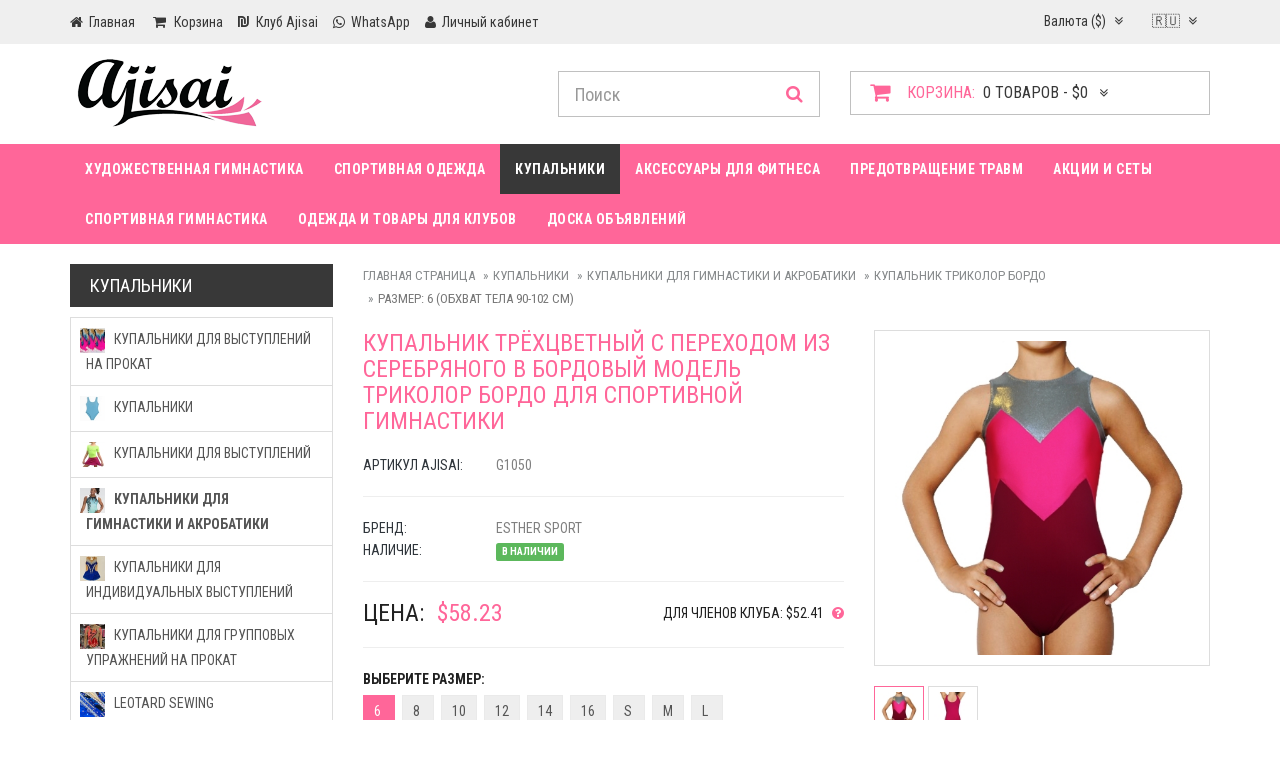

--- FILE ---
content_type: text/html; charset=utf-8
request_url: https://ru.ajisai.co.il/catalog/leotards/leotards-no-sleeves/leotard-tricolor-bordo?item=3072
body_size: 10896
content:
<!doctype html>
<html lang="ru">
<head>
  <meta charset="utf-8">
  
  
  <meta name="viewport" content="width=device-width, initial-scale=1.0, maximum-scale=1.0, user-scalable=no">
  
  <title>Купальник трёхцветный с переходом из серебряного в бордовый модель Триколор Бордо для спортивной гимнастики, Размер: 6 (обхват тела 90-102 см) — Ajisai</title>
  <meta name="description" content="Купальник Триколор Бордо. Размер: 6 (обхват тела 90-102 см). В наличии. Цена $58.23" />
  
  
    <link rel="canonical" href="https://ru.ajisai.co.il/catalog/leotards/leotards-no-sleeves/leotard-tricolor-bordo?item=3072" />
    
    
    <link rel="alternate" hreflang="en" href="https://en.ajisai.co.il/catalog/leotards/leotards-no-sleeves/leotard-tricolor-bordo?item=3072">
    
    <link rel="alternate" hreflang="he" href="https://www.ajisai.co.il/catalog/leotards/leotards-no-sleeves/leotard-tricolor-bordo?item=3072">
    
    
  
  
  
  <script type="application/ld+json">
  {  "@context" : "http://schema.org",
     "@type" : "WebSite",
     "name" : "Ajisai",
     "alternateName" : "Ajisai — мне этого хочется!",
     "url" : "https://ru.ajisai.co.il",
       "potentialAction": {
       "@type": "SearchAction",
       "target": "https://ru.ajisai.co.il/search?search={search_term_string}",
       "query-input": "required name=search_term_string"
    }
  }
  </script>  

  <script type="application/ld+json">
  {
    "@context": "http://schema.org",
    "@type": "SportingGoodsStore",
    "@id": "https://ru.ajisai.co.il",
    "currenciesAccepted": "ILS",
    "url": "https://ru.ajisai.co.il",
    "logo": "https://ru.ajisai.co.il/images/logo/logo-ru-192.png",
    "image": "https://ru.ajisai.co.il/images/logo/logo-ru-192.png",
    "email": "info@ajisai.co.il",
    "telephone": "+972-54-4511490",
    "name": "Ajisai",
    "description": "Товары для художественной гимнастики от ведущих фирм SASAKI, CHACOTT. Профессиональные товары наилучшего качества для гимнастики.",
    "slogan": "Ajisai — мне этого хочется!",
    "priceRange": "$$$",
    "address": {
      "@type": "PostalAddress",
      "streetAddress": "ул. Герцль, дом 102",
      "addressLocality": "Ришон ле Цион",
      "addressRegion": "IL-M",
      "postalCode": "7525502",
      "addressCountry": "IL"
    },
    "hasMap" : "https://goo.gl/maps/2EuxpdbykhHPfwiQ8",
    "sameAs" : [
      "https://t.me/ajisaicoil",
      "https://www.facebook.com/AjiSai.co.il",
      "https://www.instagram.com/ajisai.co.il/",
      "https://www.youtube.com/channel/UCkKwiiPMd2F9IQ5Asc2KXHw"
    ]
  }
  </script>

  <meta property="og:type" content="website" />
  
  <meta property="og:locale" content="ru_RU" />
  <meta property="og:title" content="Купальник трёхцветный с переходом из серебряного в бордовый модель Триколор Бордо для спортивной гимнастики, Размер: 6 (обхват тела 90-102 см)" />
  <meta property="og:url" content="https://ru.ajisai.co.il/catalog/leotards/leotards-no-sleeves/leotard-tricolor-bordo?item=3072" />
  <meta property="og:image" content="https://ru.ajisai.co.il/images/items/1050/1463_500.jpg" />
  <meta property="og:image:width" content="500" />
  <meta property="og:image:height" content="500" />
  <meta property="og:site_name" content="Ajisai — мне этого хочется!" />
  <meta property="og:description" content="Купальник Триколор Бордо. Размер: 6 (обхват тела 90-102 см). В наличии. Цена $58.23" />
  
  <link href="/lib/font-awesome/4.5.0/css/font-awesome.min.css" rel="stylesheet">
  

  
  <link href="/new/css/bootstrap.min.css" rel="stylesheet">
  
  
  <link href="//fonts.googleapis.com/css?family=Roboto+Condensed:300italic,400italic,700italic,400,300,700&subset=latin,cyrillic" rel="stylesheet" type="text/css">
  
  
  
  
                     
  
  <link href="/new/css/magnific-popup.css?m=39285084" rel="stylesheet" />
  <link href="/lib/owl.carousel.2.0.0-beta.2.4/assets/owl.carousel.min.css" rel="stylesheet" />
  <link href="/new/css/style.css?m=357583999" rel="stylesheet" />
  <link href="/new/css/responsive.css?m=277137056" rel="stylesheet" />
  <link href="/new/css/responsive-images.css?m=73356193" rel="stylesheet" />
  
  
  
  
  
  
  <link rel="shortcut icon" href="/images/favicon.ico" />
  
  <link rel="apple-touch-icon" href="/images/logo/logo-ru-192.png" sizes="192x192" />
  <link rel="apple-touch-icon" href="/images/logo/logo-76.png" sizes="76x76" />
  <link rel="apple-touch-icon" href="/images/logo/logo-60.png" />

  <script>var lang={id:0,lang:'ru',rtl:false};</script>

  
  

  
  <script async src="https://www.googletagmanager.com/gtag/js?id=G-VF5PCL4D99"></script>
  <script>
      window.dataLayer = window.dataLayer || [];
      function gtag(){dataLayer.push(arguments);}
      gtag('js', new Date());
      gtag('config', 'G-VF5PCL4D99');
      function ga(gaAction, gaType, eventCategory, eventAction, eventLabel, eventValue, fieldsObject) {
          if (gaAction === 'send' && gaType === 'event') {
              gtag('event', eventAction, {
                  event_category: eventCategory,
                  event_label   : eventLabel
              })
          }
      }
  </script>

  
  

  
  <script>function fbq(){}</script>
  

</head>
<body dir="ltr">


    



  
  <header id="header-area">
    
    <div class="header-top">
      <div class="container">
        <div class="row">
          
          
          <div class="col-sm-8 col-xs-10">
            <div class="header-links">
              <ul class="nav navbar-nav pull-left flip">
                <li class="hidden-sm hidden-xs">
                  <a href="/">
                    <i class="fa fa-home" title="Главная"></i>
                    <span>Главная</span>
                  </a>
                </li>
                <li class="logo hidden-lg hidden-md">
                  <a href="/"><img src="/images/logonew.png" alt="Ajisai" /></a>
                </li>
                
                  
                    
                    
                  
                
                <li>
                  <a href="/cart/">
                    <i class="fa fa-shopping-cart fa-fw" title="Корзина"></i>
                    <span class="hidden-xs">Корзина</span>
                  </a>
                </li>
                <li class="hidden-xs hidden-sm">
                  <a href="/club">
                    <i class="fa fa-ils" title="Клуб Ajisai"></i>
                    <span>Клуб Ajisai</span>
                  </a>
                </li>
                <li class="">
                  <a target="_blank" href="https://whatsapp.com/channel/0029VbBd3AhGZNCwpY3zSm45">
                    <i class="fa fa-whatsapp" title="WhatsApp" aria-hidden="true"></i>
                    <span>WhatsApp</span>
                  </a>
                </li>
                
                  <li>
                    <a href="/my/">
                      <i class="fa fa-user" title="Личный кабинет"></i>
                      <span class="hidden-xs hidden-sm">Личный кабинет</span>
                    </a>
                  </li>
                  
                
                <li class="hidden-md hidden-lg">
                  <a href="javascript:" onclick="$('#search').toggleClass('hidden-sm').toggleClass('hidden-xs');$('#search [name=search]').focus();">
                    <i class="fa fa-search" title="Поиск"></i>
                    <span class="hidden-xs">Поиск</span>
                  </a>                
                </li>
              </ul>
            </div>
          </div>
          
          
          <div class="col-sm-4 hidden-xs">
            <div class="pull-right flip">
              
              <div class="btn-group">
                <button class="btn btn-link dropdown-toggle" data-toggle="dropdown">
                  Валюта ($)
                  <i class="fa fa-angle-double-down"></i>
                </button>
                <ul class="pull-right flip dropdown-menu">
                  <li><a tabindex="-1" href="javascript:" onclick="$.cookie('currency', 'ils'); ga('send', 'event', 'settings', 'currency', 'ils'); location.href=location.href;">Новый Израильский Шекель (₪)</a></li>
                  <li><a tabindex="-1" href="javascript:" onclick="$.cookie('currency', 'usd'); ga('send', 'event', 'settings', 'currency', 'usd'); location.href=location.href;">US Dollar ($)</a></li>
                  <li><a tabindex="-1" href="javascript:" onclick="$.cookie('currency', 'eur'); ga('send', 'event', 'settings', 'currency', 'eur'); location.href=location.href;">Euro (€)</a></li>
                </ul>
              </div>
              
              
              <div class="btn-group">
                <button class="btn btn-link dropdown-toggle" data-toggle="dropdown">
                   🇷🇺
                  <i class="fa fa-angle-double-down"></i>
                </button>
                <ul class="pull-right flip dropdown-menu">
                    <li><a tabindex="-1" href="https://en.ajisai.co.il/catalog/leotards/leotards-no-sleeves/leotard-tricolor-bordo?item=3072"  onclick="$.cookie('lang', 'en'); ga('send', 'event', 'settings', 'lang', 'en');">🇺🇸 English</a></li>
                    <li><a tabindex="-1" href="https://www.ajisai.co.il/catalog/leotards/leotards-no-sleeves/leotard-tricolor-bordo?item=3072" onclick="$.cookie('lang', 'he'); ga('send', 'event', 'settings', 'lang', 'he');">🇮🇱 עברית</a></li>
                    <li><a tabindex="-1" href="https://ru.ajisai.co.il/catalog/leotards/leotards-no-sleeves/leotard-tricolor-bordo?item=3072"  onclick="$.cookie('lang', 'ru'); ga('send', 'event', 'settings', 'lang', 'ru');">🇷🇺 Русский</a></li>
                </ul>
              </div>
              
            </div>
          </div>
          
          
          
          
          <div class="col-xs-2 visible-xs-block navbar-nav">
            <div class="pull-right flip">
              <button type="button" class="btn btn-navbar navbar-toggle" data-toggle="collapse" data-target=".navbar-cat-collapse">
                <span class="sr-only">Категории</span>
                <i class="fa fa-bars fa-2x"></i>
              </button>
            </div>
          </div>
          
          
                    
        </div>
      </div>
    </div>
    
    
    <div class="main-header">
      <div class="container">
        <div class="row">
          
          
          <div class="col-md-5 hidden-xs hidden-sm">  
            <div id="logo">
              <a href="/"><img src="/images/logonew.png" title="Ajisai — мне этого хочется!" alt="Ajisai" class="img-responsive" /></a>
            </div>
          </div>
          

          
          <div class="col-md-3 hidden-xs hidden-sm" id="search">
            <form action="/search">
              <div class="input-group">
                <input type="text" name="search" class="form-control input-lg" placeholder="Поиск" value="" data-value="">
                <span class="input-group-btn">
                <button class="btn btn-lg" type="submit">
                  <i class="fa fa-search"></i>
                </button>
                </span>
              </div>
            </form>  
          </div>
          

          
          
          <div class="col-md-4 cart-menu hidden-xs hidden-sm">
            <div id="cart" class="btn-group btn-block">
              <button type="button" data-toggle="dropdown" class="btn btn-block btn-lg dropdown-toggle">
  <i class="fa fa-shopping-cart fa-fw shopping-cart-icon"></i>
  <span>Корзина:</span> 
  <span id="cart-total">0 товаров - $0</span>
  <i class="fa fa-angle-double-down"></i>
</button>

<ul class="dropdown-menu">
  <li>
    <p class="text-center">Ваша корзина пуста.</p>
  </li>                 
</ul>
            </div>
          </div>
          
        </div>
      </div>
    </div>
    
    
    <nav id="main-menu" class="navbar" role="navigation">
      <div class="container">
        
        
        
        
        <div class="collapse navbar-collapse navbar-cat-collapse">
          <ul class="nav navbar-nav">
            
            
            
            <li class="dropdown">
              <a href="/catalog/rhythmic-gymnastics/" class="dropdown-toggle" data-toggle="dropdown" data-hover="dropdown" data-delay="10">Художественная гимнастика</a>
              <ul class="dropdown-menu" role="menu">
                
                <li><a tabindex="-1" href="/catalog/rhythmic-gymnastics/sale/">Акции и скидки</a></li>
                <li><a tabindex="-1" href="/catalog/rhythmic-gymnastics/half-shoes/">Обувь для тренировки</a></li>
                <li><a tabindex="-1" href="/catalog/rhythmic-gymnastics/underwear/">Нижнее бельё</a></li>
                <li><a tabindex="-1" href="/catalog/rhythmic-gymnastics/ropes/">Скакалки</a></li>
                <li><a tabindex="-1" href="/catalog/rhythmic-gymnastics/balls/">Мячи</a></li>
                <li><a tabindex="-1" href="/catalog/rhythmic-gymnastics/clubs/">Булавы</a></li>
                <li><a tabindex="-1" href="/catalog/rhythmic-gymnastics/hoop/">Обручи</a></li>
                <li><a tabindex="-1" href="/catalog/rhythmic-gymnastics/sticks-ribbons/">Палочки и Ленты</a></li>
                <li><a tabindex="-1" href="/catalog/rhythmic-gymnastics/fitness-accessories/">Всё для ОФП</a></li>
                <li><a tabindex="-1" href="/catalog/rhythmic-gymnastics/warming-up-clothing/">Для разогрева мышц</a></li>
                <li><a tabindex="-1" href="/catalog/rhythmic-gymnastics/sports-protectors/">СПОРТИВНЫЕ ПРОТЕКТОРЫ</a></li>
                <li><a tabindex="-1" href="/catalog/rhythmic-gymnastics/equipment-holders/">Чехлы для предметов</a></li>
                <li><a tabindex="-1" href="/catalog/rhythmic-gymnastics/hair-accessories/">Причёска</a></li>
                <li><a tabindex="-1" href="/catalog/rhythmic-gymnastics/makeup-accessories/">Макияж</a></li>
                <li><a tabindex="-1" href="/catalog/rhythmic-gymnastics/covers-for-decor/">Декоративная обмотка</a></li>
                <li><a tabindex="-1" href="/catalog/rhythmic-gymnastics/keychains-souvenirs/">Брелки и сувениры</a></li>
                <li><a tabindex="-1" href="/catalog/rhythmic-gymnastics/crystals/">Стразы</a></li>
                <li><a tabindex="-1" href="/catalog/rhythmic-gymnastics/accessoires/">Аксессуары</a></li>
                <li><a tabindex="-1" href="/catalog/rhythmic-gymnastics/services/">Услуги</a></li>
              </ul>
            </li>
            
            
            
            <li class="dropdown">
              <a href="/catalog/sport-training/" class="dropdown-toggle" data-toggle="dropdown" data-hover="dropdown" data-delay="10">Спортивная одежда</a>
              <ul class="dropdown-menu" role="menu">
                
                <li><a tabindex="-1" href="/catalog/sport-training/t-shirts/">Футболки, Жакеты, Майки и топы</a></li>
                <li><a tabindex="-1" href="/catalog/sport-training/short-tights/">Колготки, Шорты, Лосины и штаны</a></li>
              </ul>
            </li>
            
            
            
            <li class="dropdown selected">
              <a href="/catalog/leotards/" class="dropdown-toggle" data-toggle="dropdown" data-hover="dropdown" data-delay="10">Купальники</a>
              <ul class="dropdown-menu" role="menu">
                
                <li><a tabindex="-1" href="/catalog/leotards/competition-leotards-for-rent/">Купальники для выступлений на прокат</a></li>
                <li><a tabindex="-1" href="/catalog/leotards/leotards/">Купальники</a></li>
                <li><a tabindex="-1" href="/catalog/leotards/competition-leotards/">Купальники для выступлений</a></li>
                <li><a tabindex="-1" href="/catalog/leotards/leotards-no-sleeves/">Купальники для гимнастики и акробатики</a></li>
                <li><a tabindex="-1" href="/catalog/leotards/leotards-for-solo/">Купальники для индивидуальных выступлений</a></li>
                <li><a tabindex="-1" href="/catalog/leotards/leotards-for-groups-for-rent/">Купальники для групповых упражнений на прокат</a></li>
                <li><a tabindex="-1" href="/catalog/leotards/leotard-sewing/">Leotard sewing</a></li>
              </ul>
            </li>
            
            
            
            <li class="dropdown">
              <a href="/catalog/fitness-accessories/" class="dropdown-toggle" data-toggle="dropdown" data-hover="dropdown" data-delay="10">Аксессуары для фитнеса</a>
              <ul class="dropdown-menu" role="menu">
                
                <li><a tabindex="-1" href="/catalog/fitness-accessories/sports-mats/">Спортивные маты</a></li>
                <li><a tabindex="-1" href="/catalog/fitness-accessories/exercise-bands/">Резина для тренировок</a></li>
                <li><a tabindex="-1" href="/catalog/fitness-accessories/wrists-and-ankle-weights/">Утяжелители</a></li>
                <li><a tabindex="-1" href="/catalog/fitness-accessories/accessories/">Аксессуары</a></li>
                <li><a tabindex="-1" href="/catalog/fitness-accessories/body-toning-accessories/">Аксессуары для похудения</a></li>
                <li><a tabindex="-1" href="/catalog/fitness-accessories/ballet-accessories/">Товары для балета</a></li>
                <li><a tabindex="-1" href="/catalog/fitness-accessories/artistic-gymnastics/">Спортивная гимнастика</a></li>
                <li><a tabindex="-1" href="/catalog/fitness-accessories/children/">Товары для детей</a></li>
              </ul>
            </li>
            
            
            
            <li class="dropdown">
              <a href="/catalog/accident-prevention/" class="dropdown-toggle" data-toggle="dropdown" data-hover="dropdown" data-delay="10">Предотвращение травм</a>
              <ul class="dropdown-menu" role="menu">
                
                <li><a tabindex="-1" href="/catalog/accident-prevention/belts-and-fixers/">Пояса эластичные и фиксаторы жёсткие</a></li>
                <li><a tabindex="-1" href="/catalog/accident-prevention/compression-products/">Компрессионные изделия</a></li>
              </ul>
            </li>
            
            
            
            <li class="dropdown">
              <a href="/catalog/wholesale-trade/" class="dropdown-toggle" data-toggle="dropdown" data-hover="dropdown" data-delay="10">Акции и сеты</a>
              <ul class="dropdown-menu" role="menu">
                
                <li><a tabindex="-1" href="/catalog/wholesale-trade/suits-and-training-clothes/">Костюмы и тренировочная одежда</a></li>
                <li><a tabindex="-1" href="/catalog/wholesale-trade/products-list/">Предлагаемые товары</a></li>
                <li><a tabindex="-1" href="/catalog/wholesale-trade/half-shoes/">Получешки</a></li>
              </ul>
            </li>
            
            
            
            <li class="dropdown">
              <a href="/catalog/artistic-gymnastics/" class="dropdown-toggle" data-toggle="dropdown" data-hover="dropdown" data-delay="10">Спортивная гимнастика</a>
              <ul class="dropdown-menu" role="menu">
                
                <li><a tabindex="-1" href="/catalog/artistic-gymnastics/equipment/">Снаряды</a></li>
                <li><a tabindex="-1" href="/catalog/artistic-gymnastics/accessories-air-products/">Аксессуары и Air Products</a></li>
                <li><a tabindex="-1" href="/catalog/artistic-gymnastics/accessories-fitness-magnesium/">Аксессуары, ОФП, магнезиум</a></li>
              </ul>
            </li>
            
            
            
            <li class="dropdown">
              <a href="/catalog/clubs/" class="dropdown-toggle" data-toggle="dropdown" data-hover="dropdown" data-delay="10">Одежда и товары для клубов</a>
              <ul class="dropdown-menu" role="menu">
                
                <li><a tabindex="-1" href="/catalog/clubs/jerusalem/">JERUSALEM</a></li>
                <li><a tabindex="-1" href="/catalog/clubs/hadera/">HADERA</a></li>
                <li><a tabindex="-1" href="/catalog/clubs/tnufa-beer-sheva/">TNUFA BEER SHEVA</a></li>
                <li><a tabindex="-1" href="/catalog/clubs/holon/">HOLON</a></li>
                <li><a tabindex="-1" href="/catalog/clubs/studio-bravo/">STUDIO BRAVO</a></li>
                <li><a tabindex="-1" href="/catalog/clubs/hod-hasharon/">HOD HASHARON</a></li>
                <li><a tabindex="-1" href="/catalog/clubs/vicky-s-gymnastics/">VICKY'S GYMNASTICS</a></li>
                <li><a tabindex="-1" href="/catalog/clubs/jerusalem-tihon-tedy/">JERUSALEM TIHON TEDY</a></li>
                <li><a tabindex="-1" href="/catalog/clubs/maale-adumim/">MAALE ADUMIM</a></li>
                <li><a tabindex="-1" href="/catalog/clubs/asa-tel-aviv/">ASA TEL AVIV</a></li>
                <li><a tabindex="-1" href="/catalog/clubs/matnas-eilat/">MATNAS EILAT</a></li>
                <li><a tabindex="-1" href="/catalog/clubs/raanana/">RAANANA</a></li>
                <li><a tabindex="-1" href="/catalog/clubs/studio-dancing/">STUDIO DANCING</a></li>
                <li><a tabindex="-1" href="/catalog/clubs/beit-barbur/">BEIT BARBUR</a></li>
                <li><a tabindex="-1" href="/catalog/clubs/nes-tsiona/">NES TSIONA</a></li>
                <li><a tabindex="-1" href="/catalog/clubs/rg-givataim/">RG GIVATAIM</a></li>
                <li><a tabindex="-1" href="/catalog/clubs/harish/">HARISH</a></li>
                <li><a tabindex="-1" href="/catalog/clubs/agamim/">AGAMIM</a></li>
                <li><a tabindex="-1" href="/catalog/clubs/kfar-saba/">KFAR SABA</a></li>
                <li><a tabindex="-1" href="/catalog/clubs/dream-team/">DREAM TEAM</a></li>
                <li><a tabindex="-1" href="/catalog/clubs/shushanim/">Холон группы Ксении</a></li>
              </ul>
            </li>
            
            
            
            <li class="dropdown">
              <a href="/catalog/ads/" class="dropdown-toggle" data-toggle="dropdown" data-hover="dropdown" data-delay="10">Доска Объявлений</a>
              <ul class="dropdown-menu" role="menu">
                
                <li><a tabindex="-1" href="/catalog/ads/competition-leotards/">Купальники со вторых рук</a></li>
                <li><a tabindex="-1" href="/catalog/ads/apparatus/">Предметы</a></li>
              </ul>
            </li>
            
            
            
          </ul>
        </div>
        
      </div>
    </nav>
    
  </header>
  





















  
  <div id="main-container" class="container">
    <div class="row">
      
      <div class="col-md-9 col-md-push-3">
      
        
        <ol class="breadcrumb">
          <li><a href="/"><i class="fa fa-home hidden-sm hidden-md hidden-lg" title="Главная страница"></i>
<span class="hidden-xs">Главная страница</span></a></li>
          <li><a href="/catalog/leotards/">Купальники</a></li>
          <li><a href="/catalog/leotards/leotards-no-sleeves/">Купальники для гимнастики и акробатики</a></li>
          
            <li class="hidden-xs"><a href="/catalog/leotards/leotards-no-sleeves/leotard-tricolor-bordo">Купальник Триколор Бордо</a></li>
            <li class="hidden-xs active">Размер: 6 (обхват тела 90-102 см)</li>
          
        </ol>

        <script type="application/ld+json">
{
  "@context": "http://schema.org",
  "@type": "BreadcrumbList",
  "itemListElement":
  [ {
      "@type": "ListItem",
      "position": 1,
      "item": { "@id": "/catalog/leotards/", "name": "Купальники" }
    },
    {
      "@type": "ListItem",
      "position": 2,
      "item": { "@id": "/catalog/leotards/leotards-no-sleeves/", "name": "Купальники для гимнастики и акробатики" }
    }, {
      "@type": "ListItem",
      "position": 3,
      "item": { "@id": "/catalog/leotards/leotards-no-sleeves/leotard-tricolor-bordo", "name": "Купальник Триколор Бордо" }
    }
  ]
}
</script>
        


  

    

    <script type="application/ld+json">
      {
        "@context": "http://schema.org/",
        "@type": "Product",
        "name": "Купальник Триколор Бордо, Размер: 6 (обхват тела 90-102 см)",
        "image": "https://ru.ajisai.co.il/images/items/1050/1463_500.jpg",
        "description": "Купальник трёхцветный с переходом из серебряного в бордовый модель Триколор Бордо для спортивной гимнастики, Размер: 6 (обхват тела 90-102 см)",

        "sku":"i3072",
        

        "brand":{
          "@type": "Thing",
          "name": "Esther Sport"
        },
        "offers":{
          "@type": "Offer",
          "priceCurrency": "USD",
          "price": "58.23",
          
          "availability": "http://schema.org/InStock",
          "url" : "https://ru.ajisai.co.il/catalog/leotards/leotards-no-sleeves/leotard-tricolor-bordo?item=3072"
        }
      }
    </script>
  

      
        
        <div class="row product-info goods-1050">

          
          <div class="col-sm-5 col-sm-push-7 images-block">

            <div class="images-block">

              <div id="mainImg">
                <a href="/images/items/1050/1463_500.jpg">
                  <img class="img-goods-page-main img-responsive thumbnail" src="/images/items/1050/1463_500.jpg" alt="Купальник Триколор Бордо" title="Купальник трёхцветный с переходом из серебряного в бордовый модель Триколор Бордо для спортивной гимнастики" />
                </a>
              </div>

                
                <ul class="list-unstyled list-inline goodGal">
                    <li><a href="javascript:" onclick="GoodsImageSelect('goods-1050', '1463');" ImageID="1463" data-img="/images/items/1050/1463_500.jpg" class="active"><img class="img-goods-page-gal img-responsive thumbnail" src="/images/items/1050/1463_50.jpg" srcset="/images/items/1050/1463_170.jpg 2x" alt="Купальник Триколор Бордо" title="Купальник трёхцветный с переходом из серебряного в бордовый модель Триколор Бордо для спортивной гимнастики" /></a></li><li><a href="javascript:" onclick="GoodsImageSelect('goods-1050', '1464');" ImageID="1464" data-img="/images/items/1050/1464_500.jpg"><img class="img-goods-page-gal img-responsive thumbnail" src="/images/items/1050/1464_50.jpg" srcset="/images/items/1050/1464_170.jpg 2x" alt="Купальник Триколор Бордо" title="Купальник трёхцветный с переходом из серебряного в бордовый модель Триколор Бордо для спортивной гимнастики" /></a></li>
                </ul>
                    
                

            </div>

              


          </div>
          

          
          <div class="col-sm-7 col-sm-pull-5 product-details">

            
            <h2>Купальник трёхцветный с переходом из серебряного в бордовый модель Триколор Бордо для спортивной гимнастики</h2>
            <ul class="list-unstyled manufacturer" style="margin-top: 20px;">
                <li><span>Артикул Ajisai:</span> G1050</li>
            </ul>
            


            
            <hr>
            <ul class="list-unstyled manufacturer">

          
            
            

                          
              <li><span>Бренд:</span> Esther Sport</li>
                          
          
              <li>
                <span>Наличие:</span>
                  <strong class="label label-success">В наличии</strong>
                  
              </li>
            </ul>
            
            <hr />


          
            
            <div class="price">
              <span class="price-head">Цена:</span>
              <span class="price-new">$58.23</span>
              
                
                
                  <p class="price-tax">
                    Для членов клуба: $52.41<a class="handpagedialog tool-tip" href="/club" target="_blank" title="О клубе Ajisai"><i class="fa fa-question-circle" aria-hidden="true"></i></a>
                    
                  </p>
                
                
              
            </div>
            

            
          <hr />
          

            
            <div class="options">
              

              

                

                  
                  
                  <div class="images-block item-property goods-id-1050" data-property-id="13" id="property-1050-13" data-property-name="Размер">
                    <label class="control-label text-uppercase">Выберите Размер:</label>
                    <ul class="list-unstyled list-inline">
                        
                            
                            
                            
                        <li>
                          <a href="javascript:" id="property-value-1050-13-85" onclick="GoodsItemPropertySelect(1050, 13, 85)"
                             data-property-id="13" data-value-id="85" data-items="[3072]" data-img="/images/items/1050/1463_500.jpg"
                             class="thumbnail tool-tip item-property-value goods-id-1050 active"
                             
                             title="Размер: 6 (обхват тела 90-102 см)">6</a>
                        </li>
                        
                            
                            
                            
                        <li>
                          <a href="javascript:" id="property-value-1050-13-86" onclick="GoodsItemPropertySelect(1050, 13, 86)"
                             data-property-id="13" data-value-id="86" data-items="[3073]" data-img="/images/items/1050/1463_500.jpg"
                             class="thumbnail tool-tip item-property-value goods-id-1050"
                             
                             title="Размер: 8 (обхват тела 102-107 см)">8</a>
                        </li>
                        
                            
                            
                            
                        <li>
                          <a href="javascript:" id="property-value-1050-13-87" onclick="GoodsItemPropertySelect(1050, 13, 87)"
                             data-property-id="13" data-value-id="87" data-items="[3074]" data-img="/images/items/1050/1463_500.jpg"
                             class="thumbnail tool-tip item-property-value goods-id-1050"
                             
                             title="Размер: 10 (обхват тела 107-113 см)">10</a>
                        </li>
                        
                            
                            
                            
                        <li>
                          <a href="javascript:" id="property-value-1050-13-88" onclick="GoodsItemPropertySelect(1050, 13, 88)"
                             data-property-id="13" data-value-id="88" data-items="[3075]" data-img="/images/items/1050/1463_500.jpg"
                             class="thumbnail tool-tip item-property-value goods-id-1050"
                             
                             title="Размер: 12 (обхват тела 113-118 см)">12</a>
                        </li>
                        
                            
                            
                            
                        <li>
                          <a href="javascript:" id="property-value-1050-13-89" onclick="GoodsItemPropertySelect(1050, 13, 89)"
                             data-property-id="13" data-value-id="89" data-items="[3076]" data-img="/images/items/1050/1463_500.jpg"
                             class="thumbnail tool-tip item-property-value goods-id-1050"
                             
                             title="Размер: 14 (обхват тела 118-123 см)">14</a>
                        </li>
                        
                            
                            
                            
                        <li>
                          <a href="javascript:" id="property-value-1050-13-90" onclick="GoodsItemPropertySelect(1050, 13, 90)"
                             data-property-id="13" data-value-id="90" data-items="[3077]" data-img="/images/items/1050/1463_500.jpg"
                             class="thumbnail tool-tip item-property-value goods-id-1050"
                             
                             title="Размер: 16 (обхват тела 123-127 см)">16</a>
                        </li>
                        
                            
                            
                            
                        <li>
                          <a href="javascript:" id="property-value-1050-13-92" onclick="GoodsItemPropertySelect(1050, 13, 92)"
                             data-property-id="13" data-value-id="92" data-items="[3078]" data-img="/images/items/1050/1463_500.jpg"
                             class="thumbnail tool-tip item-property-value goods-id-1050"
                             
                             title="Размер: S (обхват тела 127-140 см)">S</a>
                        </li>
                        
                            
                            
                            
                        <li>
                          <a href="javascript:" id="property-value-1050-13-93" onclick="GoodsItemPropertySelect(1050, 13, 93)"
                             data-property-id="13" data-value-id="93" data-items="[3079]" data-img="/images/items/1050/1463_500.jpg"
                             class="thumbnail tool-tip item-property-value goods-id-1050"
                             
                             title="Размер: M (обхват тела 140-150 см)">M</a>
                        </li>
                        
                            
                            
                            
                        <li>
                          <a href="javascript:" id="property-value-1050-13-94" onclick="GoodsItemPropertySelect(1050, 13, 94)"
                             data-property-id="13" data-value-id="94" data-items="[3080]" data-img="/images/items/1050/1463_500.jpg"
                             class="thumbnail tool-tip item-property-value goods-id-1050"
                             
                             title="Размер: L (обхват тела от 150 см)">L</a>
                        </li>
                        
                    </ul>
                  </div>
                  
                
                

                <div class="form-group selected-item goods-id-1050">
                  <label class="control-label text-uppercase">Выбрано:</label>
                  <span class="selected-item-description">Размер: 6 (обхват тела 90-102 см)</span>
                  <select name="ItemID" id="Goods-1050-ItemID" style="display: none;">
                    <option value=""></option>
                      
                      <option value="3072" selected>Размер: 6 (обхват тела 90-102 см)</option>
                      
                      <option value="3073" selected>Размер: 8 (обхват тела 102-107 см)</option>
                      
                      <option value="3074" selected>Размер: 10 (обхват тела 107-113 см)</option>
                      
                      <option value="3075" selected>Размер: 12 (обхват тела 113-118 см)</option>
                      
                      <option value="3076" selected>Размер: 14 (обхват тела 118-123 см)</option>
                      
                      <option value="3077" selected>Размер: 16 (обхват тела 123-127 см)</option>
                      
                      <option value="3078" selected>Размер: S (обхват тела 127-140 см)</option>
                      
                      <option value="3079" selected>Размер: M (обхват тела 140-150 см)</option>
                      
                      <option value="3080" selected>Размер: L (обхват тела от 150 см)</option>
                      
                  </select>
                </div>

              
              
              
              


              

              <div class="cart-button button-group">
                
                
                <button type="button" class="btn btn-cart" onclick="CartItemAdd('goods-1050', true);">
                  Добавить в корзину <i class="fa fa-fw fa-shopping-cart"></i>
                </button>
                

                
              </div>
            </div>
            


            


            

          </div>
          


        </div>
        

        
        
        <div class="tabs-panel panel-smart">
          
          <ul class="nav nav-tabs">
              <li class="active"><a href="#tab-description">Описание</a></li>
              <li><a href="#tab-shippingoptions">Способы доставки</a></li>
              <li><a href="#tab-returns">Правила возврата товара</a></li>
          </ul>
          
          
          <div class="tab-content clearfix">
              
              
              <div class="tab-pane active" id="tab-description"><p>
  Купальник для спортивной гимнастики. Подходит также для занятий акробатикой, общей гимнастикой, художественной гимнастикой, аэробикой, фигурным катанием на коньках и на роликах.<br />
  Материал: лайкра<br />
  Цвет: серебряно-розово-бордовый<br />
  <br />
  Рекомендации по стирке купальников:<br />
  1. Стирать только на руках при темпиратуре воды 30 градусов с использованием шампуня (для того, чтобы сохраненить блеск купальника).<br />
  2. Ополаскивать в холодной воде.<br />
  3. Слегка отжав купальник в руках (не выкручивая), завернуть в чистое сухое белое полотенце чтобы впиталась влага. Не сушить в сушилке!<br />
  5. Повесить в тени на плечики до полного высыхания.<br />
  Соблюдая эти несложные правила ухода за купальником, Вы надолго сохраните его исходный вид и яркие цвета.</p></div>
              
              
              
              
              <div class="tab-pane" id="tab-shippingoptions">
                  
                  <table class="table">
                    <thead>
                    <tr>
                      <td><strong>Доставка</strong></td>
                      <td><strong>Описание</strong></td>
                      <td><strong>Цена</strong></td>
                    </tr>
                    </thead>
                    <tbody>
                        
                        <tr>
                          <td>заказной почтой</td>
                          <td>
                              
                              7-40 рабочих дней
                          </td>
                          <td>$64.70</td>
                        </tr>
                        
                        <tr>
                          <td>экспресс почта</td>
                          <td>
                              
                              15 рабочих дней
                          </td>
                          <td>$70.20</td>
                        </tr>
                        
                    </tbody>
                  </table>
                  
              </div>
              
              
              
              
              <div class="tab-pane" id="tab-returns"><ol>
  <li>Вернуть или поменять товар можно в течение 14 рабочих дней с момента получения товара с предъявлением чека оплаты товара.</li>
  <li>Товар должен быть в оригинальной  упаковке нетронутым.</li>
  <li>Профессиональные предметы обмену и возврату не подлежат. К ним относятся мячи, булавы, обручи, скакалки, палочки и ленты (САСАКИ, Чаккот, Вентурелли, Пасторелли). Во избежание ошибки, при выборе предмета, рекомендуем проконсультироваться с тренером.</li>
  <li>Так же не подлежит обмену и возврату аксессуары для волос, макияж, нижнее бельё, получешки и товары, изготовленные по индивидуальному заказу.</li>
  <li>При возврате товара деньги за доставку товара не возвращаются. При обмене товара доставка нового товара оплачивается клиентом вторично.</li>
</ol></div>
              
              
          </div>
          
        </div>
        
        

        

        
        
        
        
        
        
        <div class="goods-page product-info-box product-carousel">
          <h4 class="heading">Другие товары раздела <a href="/catalog/leotards/leotards-no-sleeves/">Купальники для гимнастики и акробатики</a></h4>
          
          <div class="row">
            <div class="col-xs-12">
              <div class="owl-products owl-carousel">
              
                <div class="item">
                
  <div class="product-col">
    <div class="image">
      <a href="/catalog/leotards/leotards-no-sleeves/leotard-tricolor-bordo">     <img class="img-goods-list-col img-responsive" src="/images/items/1050/1463_270.jpg" srcset="/images/items/1050/1463_500.jpg 2x" alt="Купальник Триколор Бордо" title="Купальник трёхцветный с переходом из серебряного в бордовый модель Триколор Бордо для спортивной гимнастики" />      </a>
    </div>
    <div class="caption">
      <div class="title">
        <a class="short-title" href="/catalog/leotards/leotards-no-sleeves/leotard-tricolor-bordo">Купальник Триколор Бордо</a>
         
      </div>
      
      <div class="price">
      
        <span class="price-new">$58.23</span>
        
        
      
      </div>
      
      <div class="cart-button button-group">
        
      </div>
    </div>
  </div>
  
                </div>
              
                <div class="item">
                
  <div class="product-col">
    <div class="image">
      <a href="/catalog/leotards/leotards-no-sleeves/leotard-tricolor-turquoise">     <img class="img-goods-list-col img-responsive" src="/images/items/1057/1471_270.jpg" srcset="/images/items/1057/1471_500.jpg 2x" alt="Купальник Триколор Бирюза" title="Купальник трёхцветный с переходом из серебряного в бирюзовый модель Триколор Бирюза для спортивной гимнастики с камнями сваровски" />      </a>
    </div>
    <div class="caption">
      <div class="title">
        <a class="short-title" href="/catalog/leotards/leotards-no-sleeves/leotard-tricolor-turquoise">Купальник Триколор Бирюза</a>
         
      </div>
      
      <div class="price">
      
        <span class="price-new">$58.23</span>
        
        
      
      </div>
      
      <div class="cart-button button-group">
        
      </div>
    </div>
  </div>
  
                </div>
              
                <div class="item">
                
  <div class="product-col">
    <div class="image">
      <a href="/catalog/leotards/leotards-no-sleeves/leotard-abstraction-pink-blue">     <img class="img-goods-list-col img-responsive" src="/images/items/1056/1469_270.jpg" srcset="/images/items/1056/1469_500.jpg 2x" alt="Купальник Абстракция Розово-Голубой" title="Купальник блестящий модель Абстракция розово-голубого цвета для спортивной гимнастики" />      </a>
    </div>
    <div class="caption">
      <div class="title">
        <a class="short-title" href="/catalog/leotards/leotards-no-sleeves/leotard-abstraction-pink-blue">Купальник Абстракция Розово-Голубой</a>
         
      </div>
      
      <div class="price">
      
        <span class="price-new">$58.23</span>
        
        
      
      </div>
      
      <div class="cart-button button-group">
        
      </div>
    </div>
  </div>
  
                </div>
              
                <div class="item">
                
  <div class="product-col">
    <div class="image">
      <a href="/catalog/leotards/leotards-no-sleeves/leotard-elegance">     <img class="img-goods-list-col img-responsive" src="/images/items/1058/1473_270.jpg" srcset="/images/items/1058/1473_500.jpg 2x" alt="Купальник Элегантность" title="Купальник блестящий модель Элегантность для спортивной гимнастики" />      </a>
    </div>
    <div class="caption">
      <div class="title">
        <a class="short-title" href="/catalog/leotards/leotards-no-sleeves/leotard-elegance">Купальник Элегантность</a>
         
      </div>
      
      <div class="price">
      
        <span class="price-new">$58.23</span>
        
        
      
      </div>
      
      <div class="cart-button button-group">
        
      </div>
    </div>
  </div>
  
                </div>
              
                <div class="item">
                
  <div class="product-col">
    <div class="image">
      <a href="/catalog/leotards/leotards-no-sleeves/leotard-pink-lightning">     <img class="img-goods-list-col img-responsive" src="/images/items/1052/1465_270.jpg" srcset="/images/items/1052/1465_500.jpg 2x" alt="Купальник Молния Розовый" title="Купальник блестящий модель Молния с розовой вставкой для спортивной гимнастики" />      </a>
    </div>
    <div class="caption">
      <div class="title">
        <a class="short-title" href="/catalog/leotards/leotards-no-sleeves/leotard-pink-lightning">Купальник Молния Розовый</a>
         
      </div>
      
      <div class="price">
      
        <span class="price-new">$58.23</span>
        
        
      
      </div>
      
      <div class="cart-button button-group">
        
      </div>
    </div>
  </div>
  
                </div>
              
              </div>
            </div>
          </div>
          
        </div>
        
              
      </div>
      

      
  <div class="col-md-3 col-md-pull-9 hidden-xs hidden-sm">
  
    
    
    <h3 class="side-heading">Купальники</h3>
    <div class="list-group">
      
      <a href="/catalog/leotards/competition-leotards-for-rent/" class="list-group-item">
        
        <img src="/images/items/1975/3976_50.jpg" alt="Купальники для выступлений на прокат" title="Купальники для выступлений на прокат" />
        Купальники для выступлений на прокат
      </a>
      
      <a href="/catalog/leotards/leotards/" class="list-group-item">
        
        <img src="/images/items/2560/4949_50.jpg" alt="Купальники" title="Купальники для тренировок и выступлений" />
        Купальники
      </a>
      
      <a href="/catalog/leotards/competition-leotards/" class="list-group-item">
        
        <img src="/images/items/1208/2547_50.jpg" alt="Купальники для выступлений" title="Купальники для художественной гимнастики новые." />
        Купальники для выступлений
      </a>
      
      <a href="/catalog/leotards/leotards-no-sleeves/" class="list-group-item selected">
        
        <img src="/images/items/799/3184_50.jpg" alt="Купальники для гимнастики и акробатики" title="Купальники для гимнастики и акробатики" />
        Купальники для гимнастики и акробатики
      </a>
      
      <a href="/catalog/leotards/leotards-for-solo/" class="list-group-item">
        
        <img src="/images/items/2251/4530_50.jpg" alt="Купальники для индивидуальных выступлений" title="Купальники для индивидуальных выступлений" />
        Купальники для индивидуальных выступлений
      </a>
      
      <a href="/catalog/leotards/leotards-for-groups-for-rent/" class="list-group-item">
        
        <img src="/images/items/2337/4560_50.jpg" alt="Купальники для групповых упражнений на прокат" title="Купальники для групповых упражнений на прокат" />
        Купальники для групповых упражнений на прокат
      </a>
      
      <a href="/catalog/leotards/leotard-sewing/" class="list-group-item">
        
        <img src="/images/items/2082/4079_50.jpg" alt="Leotard sewing" title="Leotard sewing" />
        Leotard sewing
      </a>
      
    </div>
    
    

    <div>
      Все скидки и новости теперь в <a href="https://whatsapp.com/channel/0029VbBd3AhGZNCwpY3zSm45" style="white-space: nowrap" target="_blank">WhatsApp <img src="/images/social/whatsapp.png" alt="WhatsApp" width="20" height="20" style="vertical-align:middle;" /></a>
    </div>

    
  
    
  
  
    
  
    

    

    
    
  </div>
  

    </div>
  </div>
  



  
  <footer id="footer-area">
    
    <div class="footer-links">
      
      <div class="container">
          
          <div class="col-md-2 col-sm-3 col-xs-6">
            <h5>Информация</h5>
            <ul>
              <li><a href="/about">О нас</a></li>
              <li><a href="/help">Как покупать</a></li>
              <li><a href="/privacy">Правила сайта</a></li>
              
              <li><a href="/club">Клуб Ajisai</a></li>
              <li><a href="/returnpolicy">Правила возврата</a></li>
            </ul>
          </div>
          
          
          
          

          
          <div class="col-md-2 col-sm-3 col-xs-6">
            <h5>Услуги</h5>
            <ul>
              <li><a href="/contact">Связь с нами</a></li>
              <li><a href="/my/">Личный кабинет</a></li>
              <li><a href="/my/orders">Мои заказы</a></li>
              <li><a href="/my/ads">Мои объявления</a></li>
              <li><a href="/subscribe">Подписаться на рассылку</a></li>
            
              
            </ul>
          </div>
          

          
            
            <div class="col-md-2 col-sm-3 col-xs-6">
              <h5>Бренды</h5>
              <ul>
                <li><a href="/catalog/brand/sasaki">SASAKI</a></li>
                <li><a href="/catalog/brand/chacott">CHACOTT</a></li>
                <li><a href="/catalog/brand/esther-sport">ESTHERSPORT</a></li>
                <li><a href="/catalog/brand/pastorelli">PASTORELLI</a></li>
                <li><a href="/catalog/brand/venturelli">VENTURELLI</a></li>
                
              </ul>
            </div>
            
          

          
          <div class="col-md-2 col-sm-3 col-xs-6">
            <h5>Следите за нами</h5>
            <ul>
              <li><a target="_blank" href="https://whatsapp.com/channel/0029VbBd3AhGZNCwpY3zSm45"><img src="/images/social/whatsapp.png" alt="WhatsApp" class="social-link" /> WhatsApp</a></li>
              <li><a target="_blank" href="https://t.me/ajisaicoil"><img src="/images/social/telegram.png" alt="Telegram" class="social-link" /> Telegram</a></li>
              <li><a target="_blank" href="https://www.facebook.com/AjiSai.co.il"><img src="/images/social/facebook.png" alt="Facebook" class="social-link" /> Facebook</a></li>
              <li><a target="_blank" href="https://www.instagram.com/ajisai.co.il/"><img src="/images/social/instagram.png" alt="Instagram" class="social-link" /> Instagram</a></li>
              <li><a target="_blank" href="https://www.youtube.com/channel/UCkKwiiPMd2F9IQ5Asc2KXHw"><img src="/images/social/youtube.png" alt="YouTube" class="social-link" style="width: 25px; height: 25px;"/> YouTube</a></li>
              
              
              <li><a href="/subscribe">Рассылка</a></li>
              
            </ul>
          </div>
          

          <div class="clearfix visible-xs-block visible-sm-block"></div>

          
          <div class="col-md-4 col-sm-12 last">
            <h5><a href="/contact">Связь с нами</a></h5>
            <ul><li>
Вс - Чт с 10.00 до 17.00<br>
Пятница с 10.00 до 14.00
</li>
<li>ул. Герцль, дом 102, Ришон ле Цион, Израиль <br>Навигация


<a target="_blank" href="https://ul.waze.com/ul?preview_venue_id=22806848.228068476.496120&navigate=yes">Waze</a>

<a target="_blank" href="https://goo.gl/maps/Wp2mXtaNkYCkXUvS7">Google</a>
</li>
</ul>
            <h4 class="lead">Телефон: <a href="tel:+972544511490">+972-54-4511490</a> 

<a target="_blank" href="https://wa.me/972544511490"><img src="/images/social/whatsapp.png" alt="whatsapp" class="social-link" style="width:33px;height:33px;" /></a></h4>
          </div>
          
      </div>
      
    </div>
    
    
    <div class="copyright">
      
      <div class="container">
        
        <p class="pull-left flip">&copy; 2007–2026 Ajisai — мне этого хочется!</p>
        
        
        <ul class="pull-right flip list-inline">
          <li><img src="/new/images/payment-icon/paypal.png" alt="PayPal" /></li>
          <li><img src="/new/images/payment-icon/visa.png" alt="Visa" /></li>
          <li><img src="/new/images/payment-icon/mastercard.png" alt="MasterCard" /></li>
          <li><img src="/new/images/payment-icon/americanexpress.png" alt="American Express" /></li>
        </ul>
        
      </div>
      
    </div>
    
  </footer>
  



<div class="hidden aj-javascript">  

  
  <script src="/new/js/jquery-1.11.1.min.js"></script>
  <script src="/new/js/jquery-migrate-1.2.1.min.js"></script> 
  <script src="/new/js/bootstrap.min.js"></script>
  <script src="/new/js/bootstrap-hover-dropdown.min.js"></script>
  <script src="/lib/fastclick/lib/fastclick.js"></script>
  <script src="/javascript/cookie.js"></script>
  
  
  
    <script src="/new/js/jquery.magnific-popup.min.js?m=39285088"></script>
    <script src="/lib/owl.carousel.2.0.0-beta.2.4/owl.carousel.min.js"></script>
    <script src="/new/js/custom.js?m=357146529"></script>
    <script src="/new/js/lang/ru.js?m=386170816"></script>
  
  
  <script>
    $(function() {GoodsPageInit(); });
  </script>
  

  

</div>

</body>
</html>

--- FILE ---
content_type: text/css
request_url: https://ru.ajisai.co.il/new/css/style.css?m=357583999
body_size: 4742
content:
/*html {overflow-y: scroll;}*/
html {height: 101%;}
body { background:#fff; color:#212121; font:14px/22px 'Roboto Condensed', sans-serif; }

/* Standard Styles Starts */

a { color:#ff6699; }
a:hover { color:#d75363; }
a:focus { outline:none; }
h1, h2, h3, h4, h5, h6 { font-family:'Roboto Condensed', sans-serif; color: #ff6699; }
h1 { font-size:38px; }
h2 { font-size:32px; }
h3 { font-size:26px; }
h4 { font-size:20px; }
h5 { font-size:18px; }
h6 { font-size:14px; }
.main-heading { font-size:30px; }
.main-heading span { font-size:18px; color:#878a8c; }
.main-heading2 { font-size:24px; }
.main-heading, 
.main-heading2, 
.sub-heading { text-transform:uppercase; }
.sub-heading { font-size:24px; padding:10px 0; }

.header-top li, 
.header-top .btn-link, 
#main-menu.navbar, 
#search .input-group .form-control, 
#cart .btn, 
.dropdown-menu, 
.product-head, 
.product-col .caption h4, 
.product-col .price, 
.product-col .btn-cart, 
.breadcrumb, 
.side-heading, 
.list-group-item, 
.product-filter, 
.pagination, 
.product-info .product-details, 
.tabs-panel .nav-tabs { font-family: 'Roboto Condensed', sans-serif; }

/*hr { border-color:#8c8f92; }*/

/* Form & Buttons Styles Starts */

.btn-black { background-color: #252424; }
.btn-black:hover, 
.btn-black:focus,
.btn-black:active,
.btn-black.active, 
.btn-main { background-color: #ff6699; }
.btn-main:hover, 
.btn-main:focus,
.btn-main:active,
.btn-main.active { background-color: #f76d7d; }
.btn-black, 
.btn-black:hover, 
.btn-black:focus,
.btn-black:active,
.btn-black.active, 
.btn-main, 
.btn-main:hover, 
.btn-main:focus,
.btn-main:active,
.btn-main.active { color:#fff; }
.btn-main:hover{ background-color: #cd5361;}

/* Header Area Styles Starts */

#header-area { background:#fff; margin-bottom:20px; }
.header-top { background:#efefef; }
  
/* Header Links Styles Starts */

.header-links ul { }
.header-links li { display:inline-block; }
.header-links li .fa { margin-right:3px; }
.header-links li, 
.header-links li a { color:#383838; }
.header-links li a { padding:12px 15px 12px 0; }
.header-links li.logo a { padding:7px 15px 7px 0; }
.header-links li.logo a img { height:30px; }
.header-links li a:hover, 
.header-links li a:focus, 
.header-links li.active a { background:none; color:#ff6699; }
      
/* Currency & Languages Drop Down Styles Starts */

.header-top .btn-link { color:#383838; text-decoration:none; margin:4px 0 0 0; }
.header-top .open .btn-link { color:#ff6699; }
.header-top .btn-link i.fa { margin-left:5px; }
    
/* Main Header & Search Styles Starts */

.main-header { //padding:15px 0; }
#logo { margin:15px 0;// margin-top: 15px; //margin-bottom: 5px; }
#search { margin:15px 0; }
/*#search form { margin:12px 0 0 0; }*/
#search .input-group { }
#search .input-group .form-control { background:none; border:solid #c0c0c0; border-width:1px 0 1px 1px; color:#383838; -webkit-border-radius:0; -moz-border-radius:0; border-radius:0; -webkit-box-shadow:none; -moz-box-shadow:none; box-shadow:none; }
#search .input-group .btn { background:none; border:solid #c0c0c0; border-width:1px 1px 1px 0; color:#ff6699; height: 46px; -webkit-border-radius:0; -moz-border-radius:0; border-radius:0; -webkit-box-shadow:none; -moz-box-shadow:none; box-shadow:none; }
      
/* Cart Style Starts */  
.cart-menu {margin:15px 0;}
#cart .btn { color:#383838; background:none; border:1px solid #c0c0c0; text-align:left; padding:10px 15px; /*margin:12px 0 0 0;*/ font-size:14px; -webkit-border-radius:0; -moz-border-radius:0; border-radius:0; -webkit-box-shadow:none; -moz-box-shadow:none; box-shadow:none; }
#cart .btn .shopping-cart-icon { color:#ff6699; line-height:none; font-size:22px; margin-right:10px; vertical-align: top; }
#cart .btn span { color:#ff6699; font-size:16px; text-transform:uppercase; }
#cart .btn span#cart-total { color:#383838; padding:0 8px 0 5px; }
#cart .btn i.fa-caret-down { color:#4d4d4d; margin-left:5px; }
#cart .dropdown-menu { min-width: 100%; margin-top:10px; background:#383838; color:#fff; border:none; z-index: 1001; padding:5px; -webkit-border-radius:0; -moz-border-radius:0; border-radius:0; }
#cart .open > .dropdown-menu { display:block; }
#cart .dropdown-menu table { margin-bottom: 10px; }
#cart .dropdown-menu table, 
#cart .dropdown-menu table td { background:none; border:none; }
#cart .dropdown-menu table.hcart td, 
.line-bottom { border-bottom:1px solid #54575b; }
.line-top, 
/*    .btn-block1 { border-top:1px solid #54575b; }
#cart .btn-block1 { padding:20px 0 0; }*/
#cart .btn-block1 a { padding:8px 12px; margin-right:10px; text-transform:uppercase; font-size:12px; text-decoration:none; }
#cart .btn-block1 a:hover, #cart .btn-block1 a + a { background:#ff6699; color:#fff; }
#cart .btn-block1 a, #cart .btn-block1 a + a:hover { background:#fff; color:#252a2f; }
#cart .dropdown-menu li > div { min-width: 427px; padding: 0 10px; }
#cart .dropdown-menu li p { margin: 20px 0; }
#cart .dropdown-menu table.total { }
#cart .dropdown-menu table.total td { padding:2px 8px; }
#cart .dropdown-menu table td a { color:#ec889e; }
#cart .dropdown-menu table td a:hover { color:#fff; }
    
/* Main Menu Styles Starts */

#main-menu { background:#ff6699; }
#main-menu.navbar { margin:0; padding:0; border:none; -webkit-border-radius:0; -moz-border-radius:0; border-radius:0; }
#main-menu .navbar-nav > li { }
#main-menu .navbar-nav > li + li { }
#main-menu .navbar-nav > li a { color:#fff; font-size:14px;/*18px;*/ font-weight:bold; letter-spacing:0.5px; text-transform:uppercase; }
#main-menu .navbar-nav > li > a:hover, 
#main-menu .navbar-nav > li > a:focus, 
#main-menu .navbar-nav > li.selected a,
#main-menu .navbar-nav > li.open a { background:#383838; color:#fff; }    
#main-menu .dropdown-menu { background:#383838; border:none; padding:0; -webkit-border-radius:0; -moz-border-radius:0; border-radius:0; -webkit-box-shadow:none; -moz-box-shadow:none; box-shadow:none; }
#main-menu .dropdown-menu li a { color:#fff; font-size:15px; padding-top:6px; padding-bottom:6px; font-weight:normal; }
#main-menu .dropdown-menu li:hover a { background:#5a5a5a; text-decoration:none; }
#main-menu .dropdown-inner { display:table; padding-bottom:10px; }
#main-menu .dropdown-inner ul { display:table-cell; }
#main-menu .dropdown-inner .dropdown-header { font-size:15px; text-transform:uppercase; color:#fff; padding:15px 0 10px 15px; }
#main-menu .dropdown-inner li a { min-width:160px; display:block; padding:3px 20px; clear:both; }  
            
/* Breadcrumb Styles Starts */

/*.breadcrumb { text-transform:uppercase; padding:10px 18px; border:1px solid #e8e8e8; background:#fff; -webkit-border-radius:0; -moz-border-radius:0; border-radius:0; }*/
.breadcrumb { text-transform:uppercase; padding:0; background:#fff;  }
.breadcrumb li { color:#878a8c; font-size:13px; }
.breadcrumb > li + li:before { content:"\00BB"; color:#878a8c; }
/*.breadcrumb li a { color:#252a2f; }*/
.breadcrumb li a { color:#878a8c; }

/* Slider Section Styles Starts */

.slider { margin-bottom:30px; }
  
/* Three Column Banner Styles Starts */

.col3-banners { margin-bottom:20px; }
  
/* Products Box Styles Starts */

.products-list { margin-bottom:15px; }
.product-head { padding: 14px 20px; margin:0 0 20px; font-size:24px; background:#383838; color:#fff; text-transform:uppercase; }
.product-col { padding:15px 15px 10px; margin-bottom:20px; background:#fff; border:1px solid #e8e8e8; text-align:center; }
.product-col.list { text-align:left; }
.product-col.list .image { padding:10px 30px 10px 0; float:left; }
.product-col .caption { padding: 10px 0;/*20px 0;*/ }
.product-col.list .caption { padding: 0; }

.product-col h4 { font-size:18px; }
.product-col .short-title { color: #212121}
.product-col .description { padding:5px 0; font-size:12px; line-height:18px; text-align:justify; }
.product-col.list .description { padding-right:20px; }
.product-col .price { padding:5px 0; /*10px 0;*/ }
.product-col .price .price-tax { font-size:14px; color:#212121; text-transform:uppercase; }
.product-col .price span.price-new { font-size:24px; color:#ff6699; padding-right:5px; white-space: nowrap;}
.product-col .price span.price-new.sold { color:#808080; opacity: 0.5; }
.product-col .price span.price-old { font-size:18px; color:#212121; padding-right:5px; text-decoration:line-through; white-space: nowrap;}
.product-col .price span.discount-expire { font-size:12px; color:#808080; padding-left:5px; white-space: nowrap;}
.product-col .price span.combo-title { font-size:12px; color:#777; white-space: nowrap;}
.product-col .cart-button { padding-top:10px; }
.product-col .cart-button .btn { -webkit-border-radius:0; -moz-border-radius:0; border-radius:0; }
.product-col .btn-wishlist, 
.product-col .btn-compare { color:#fff; background:#252424; margin-right:3px; }
.product-col .btn-wishlist:hover, 
.product-col .btn-compare:hover, 
.product-col .btn-cart { background:#ff6699; }
.product-col .btn-cart { font-size:15px; color:#fff; text-transform:uppercase; }
.product-col .btn-cart:hover { background:#cd5361; }

/* Two Column Banner Styles Starts */

.col2-banners { margin-bottom:20px; }
  
/* Shopping Cart Page Styles Starts */

.shopping-cart-table { margin-top:30px; background:#fff; text-transform:uppercase; }
.shopping-cart-table thead > tr > td { font-size:15px; font-weight:600; border-bottom:none; }
.shopping-cart-table tbody > tr > td { font-size:16px; }
.shopping-cart-table tbody > tr > td a:hover { color:#252a2f; }
.shopping-cart-table .price-original { color:#ccc; text-decoration: line-through; }
.shopping-cart-table .price-original.price-td { float: left; }
#shopping-cart #city.unknown-city { color: red; }
label.required::before { content:"* "; vertical-align: middle; }

#myClientDataForm #city.unknown-city { color: red; }

/* Compare Page Styles Starts */

.compare-table { margin-top:30px; background:#fff; text-transform:uppercase; }
.compare-table thead { background:#f9f9f9; }
.compare-table thead > tr > td { font-size:15px; font-weight:600; border-bottom:none; }
.compare-table tbody > tr > td { font-size:14px; }
.compare-table tbody > tr > td a:hover { color:#252a2f; }
.compare-table td { text-align:center; }
.compare-table .rating .fa-star { color:#ff6699; }
  
/* Login & Registration Section Styles Starts */

.login-area { padding-top:30px }
.registration-area { padding-top:20px; }
.panel-smart { padding:20px; background:#fff; border:1px solid #e8e8e8; -webkit-border-radius:0; -moz-border-radius:0; border-radius:0; }
.panel-smart .panel-heading { padding:5px 0 15px 0; color:#252a2f; border-bottom:1px solid #929497; }
.panel-smart h3.panel-title { font-size:24px; }
.panel-smart .panel-body { padding:20px 0 0; }
.registration-area .inner { margin-top:30px; margin-bottom:20px; }
.registration-area .control-label { color:#8b8b8b; font-weight:600; }
.registration-area .form-control, .registration-area .btn { -webkit-border-radius:0; -moz-border-radius:0; border-radius:0; }
.registration-area .dl-horizontal { }
.registration-area .dl-horizontal dt { font-weight:normal; }
.registration-area .dl-horizontal dd { font-weight:bold; }
.registration-area .dl-horizontal dt, .registration-area .dl-horizontal dd { margin-bottom:5px; }
.registration-area .dl-horizontal.total { color:#ff6699; font-size:18px; }
.registration-area .dl-horizontal.total dt, 
.registration-area .dl-horizontal.total dd { margin-bottom:0; }
    
/* Main Container Styles Starts */    

#main-container { margin-bottom:35px; }
  
/* Product Carousel Styles Starts */  
  
.product-carousel .product-head { }
.product-carousel .row { margin-left:-5px; margin-right:-5px; }
.product-carousel .col-xs-12 { padding-left:0; padding-right:0; }
.owl-products .item { padding-left:5px; padding-right:5px; }
.owl-products .owl-controls { margin:0; }
.owl-products .owl-controls .owl-nav div { position:absolute; background:none; font-size:26px; }  
.owl-products .owl-controls .owl-nav .owl-prev, 
.owl-products .owl-controls .owl-nav .owl-next { top:-61px; color:#fff; }
.goods-page .owl-products .owl-controls .owl-nav .owl-prev, 
.goods-page .owl-products .owl-controls .owl-nav .owl-next { top:-49px; color:#ff6699; }

.owl-products .owl-controls .owl-nav .owl-prev { right:60px; }   
.owl-products .owl-controls .owl-nav .owl-next { right:20px; }    
  
/* Category Intro Content Styles Starts */

.cat-intro { padding-top:10px; }
.cat-intro .img-thumbnail { -webkit-border-radius:0; -moz-border-radius:0; border-radius:0; }
.cat-intro .cat-body { color:#8b8b8b; font-size:13px; padding-left:5px; text-align:justify; }
    
/* Product Filter Styles Starts */

.product-filter-nav { margin:30px 0; padding:8px 0; border:solid #d0d0d0; border-width:1px 0; }
.product-filter { margin:30px 0; padding:8px 0; border:solid #d0d0d0; border-width:1px 0; }
.product-filter .display { padding-top:5px; }
.product-filter .display a { color:#2f353b; font-size:24px; margin-right:6px; }
.product-filter .display a.active { color:#ff6699; }
.product-filter .control-label { padding-top:5px; font-size:18px; font-weight:normal; }
.product-filter .form-control { height:30px; padding:3px 6px; -webkit-border-radius:0; -moz-border-radius:0; border-radius:0; }
    
/* Product Page Styles Starts */
  
/*.product-info { padding-top:10px; }*/
.product-info .images-block { }
.product-info .images-block .thumbnail { padding:10px; -webkit-border-radius:0; -moz-border-radius:0; border-radius:0; }
.product-info .images-block .active .thumbnail,
.product-info .images-block .thumbnail:hover { border-color: #ff6699; }
.product-info.full .images-block .list-inline { margin-left:-5px; }
.product-info.full .images-block .list-inline li { padding-left:5px; padding-right:5px; }
.product-info .images-block .list-inline { margin-left:-2px; margin-bottom: 0;}
.product-info .images-block .list-inline li { padding-left:2px; padding-right:2px; }
.product-info .images-block .list-inline .thumbnail { padding:5px; margin-bottom: 10px;}
.product-info .selected-item {margin-bottom: 15px;}
.product-info h2 { margin-top:0; font-size:24px; text-transform:uppercase; }
.product-info .product-details { padding-bottom: 10px; margin-bottom: 20px; }
.product-info .product-details .manufacturer { color:#808080; text-transform:uppercase; }
.product-info .product-details .manufacturer span { min-width:130px; display:inline-block; color:#2f353b; }
.product-info .product-details .price { }
.product-info .product-details .price-head { padding-right:10px; font-size:24px; color:#212121; text-transform:uppercase; }
/*.product-info .product-details .price-tax { padding-top:5px; font-size:14px; color:#212121; text-transform:uppercase; }*/
.product-info .product-details .price-tax { font-size:14px; color:#212121; text-transform:uppercase; float: right}
.product-info .product-details .price-tax>.handpagedialog { padding: 6px 0 6px 8px;}
.product-info .product-details .price-tax>.discount-expire { float: right; padding-right:0; }
.product-info .product-details .price-new { color:#ff6699; font-size:24px; padding-right:5px; }
.product-info .product-details .price-new.sold { color:#808080; opacity: 0.5; }
.product-info .product-details .price-old { font-size:18px; color:#212121; text-decoration:line-through; }
.product-info .product-details .discount-expire { font-size:13px; color:#808080; padding-left:10px;padding-right:10px; }
.product-info .product-details .options { }
.product-info .product-details .options h3 { margin-bottom:20px; }
.product-info .product-details .options h6 { font-weight:700; }
.product-info .product-details .options .control-label {padding-right: 10px;}
.product-info .product-details .cart-button { padding-top: 10px; }
.product-info .product-details .cart-button .btn { -webkit-border-radius:0; -moz-border-radius:0; border-radius:0; }
.product-info .product-details .btn-wishlist, 
.product-info .product-details .btn-compare { color:#fff; background:#252424; margin-right:3px; }
.product-info .product-details .btn-wishlist:hover, 
.product-info .product-details .btn-compare:hover, 
.product-info .product-details .btn-cart { background:#ff6699; font-size:14px; color:#fff; text-transform:uppercase; }
.product-info .product-details .btn-cart.inactive { opacity: 0.55; }
.product-info .product-details .btn-cart:hover { color:#fff; background:#cd5361; }
.product-info .product-details .item-property ul:not(.goodGal) {display: inline-block}
.product-info .product-details .item-property-value {display: inline-block;padding: 5px 10px !important; min-width:32px;color:#555; background-color: #eee; border-color:#eaeaea;}
.product-info .product-details .item-property-value.img {display:inline; padding: 0 !important; background-color: inherit;}
.product-info .product-details .item-property-value.img.disabled img { opacity: 0.55; filter: grayscale(1) }
.product-info .product-details .item-property-value.value-color {padding: 0 !important; width:25px;height:25px;min-width: 20px;min-height: 20px; border-width: 2px; border-color:white;}
.product-info .product-details .item-property-value.value-color:hover {text-decoration: none;}
.product-info .product-details .item-property-value.value-color.active { border-color: black !important;}
.product-info .product-details .item-property-value.value-color.disabled { background-color: lightgrey !important; opacity: 0.2; }
.product-info .product-details .item-property-value:hover {color:#ff6699;}
.product-info .product-details .item-property-value.active {border-color: #ff6699; color: white; background: #ff6699}
.product-info .product-details .item-property-value.disabled {opacity: 0.55; }
.product-info .product-details .set-item-highlight {background: #f9c3e0;}
.product-info-box { padding-top:10px; }
.product-info-box + .product-info-box { padding-top:30px; }
.product-info-box .heading { padding:13px 20px; font-size:18px; color:#ff6699; text-transform:uppercase; background:#fff; border-top:1px solid #e8e8e8; border-right:1px solid #e8e8e8; border-bottom:4px solid #ff6699; border-left:1px solid #e8e8e8; }
.product-info-box .content { color:#212121; font-size:13px; }
.product-info-box iframe {max-width: 100%}

/* Tabs Styles Starts */

.tabs-panel { margin-top:20px; }
.tabs-panel.panel-smart { padding:0; }
.tabs-panel .nav-tabs { text-transform:uppercase; font-size:16px; border-bottom:4px solid #ff6699; }
.tabs-panel .nav-tabs > li { margin-bottom:0; }
.tabs-panel .nav-tabs > li > a { color:#ff6699; margin:0; }
.tabs-panel .nav-tabs > li > a, 
.tabs-panel .btn, 
.tabs-panel .form-control { -webkit-border-radius:0; -moz-border-radius:0; border-radius:0; }
.tabs-panel .nav-tabs > li.active > a, 
.tabs-panel .nav-tabs > li.active > a:hover, 
.tabs-panel .nav-tabs > li.active > a:focus, 
.tabs-panel .nav > li > a:hover, 
.tabs-panel .nav > li > a:focus { background:none; }
.tabs-panel .nav-tabs > li > a, 
.tabs-panel .nav-tabs > li.active > a, 
.tabs-panel .nav-tabs > li.active > a:hover, 
.tabs-panel .nav-tabs > li.active > a:focus, 
.tabs-panel .nav-tabs > li > a:hover { border:none; }
.tabs-panel .nav-tabs > li.active, 
.tabs-panel .nav-tabs > li.active > a { background:#ff6699; color:#fff; }
.tabs-panel .nav-tabs > li > a:hover { background:#f4f4f4; }
.tabs-panel .tab-content { padding:20px; font-size:13px; }
.tabs-panel label.control-label { text-transform:uppercase; font-weight:normal; }
.tabs-panel label.control-label.ratings { padding-top:1px; }
.tabs-panel .btn { margin-left:-10px; }
.tabs-panel>.tab-content>.tab-pane>:last-child {margin-bottom:0}

/* Pagination Styles Starts */

.pagination { margin:0; }
.pagination > li > a { color:#444c53; }
.pagination > li:first-child > a, 
.pagination > li:first-child > span,
.pagination > li:last-child > a, 
.pagination > li:last-child > span { -webkit-border-radius:0; -moz-border-radius:0; border-radius:0; }
.pagination > .active > a, 
.pagination > .active > span, 
.pagination > .active > a:hover, 
.pagination > .active > span:hover, 
.pagination > .active > a:focus, 
.pagination > .active > span:focus { background:#ff6699; border-color:#ff6699; }
.results { padding-top:10px; text-align:right; }
    
/* Page Content Styles Starts */

.page-box { color:#8b8b8b; font-size:13px; margin-bottom:40px; }
.page-box h3 { margin:0; font-size:24px; color:#252a2f; }
.page-box h3, .page-box h4 { text-transform:uppercase; }
.page-box h4 { margin:5px 0 15px; color:#808080; font-size:18px; }
.page-box .sm-links { margin-bottom:20px; }
.page-box .sm-links li { background:#252424; width:34px; text-align:center; padding:5px 0 4px; margin:0 0 0 4px; }
.page-box .sm-links li:hover { background:#ff6699; }
.page-box .sm-links li a .fa { color:#fff; font-size:24px; }
        
/* Content Box Styles Starts */

.content-box { border:1px solid #e9e9e9; background:#fff; margin-top:20px; padding:30px; }
.content-box .special-heading { font-size:100px; color:#ff6699; margin-top:0; margin-bottom:30px; }
    
/* Map Wrapper Styles Starts */

#map-wrapper { border:1px solid #feffff; margin:20px 0; height:310px; }
    
/* Sidebar Styles Stars */

.side-heading { margin-top:0; padding:12px 20px; font-size:18px; text-transform:uppercase; color:#fff; background:#383838; }
.list-group, .list-group-item:first-child, .list-group-item:last-child { -webkit-border-radius:0; -moz-border-radius:0; border-radius:0; }
.list-group-item { color:#252a2f; font-size:14px; text-transform:uppercase; }
.list-group-item.selected { /* selected category */  /* background-color:#f5f5f5;*/ font-weight:bolder; }
.list-group-item .fa { font-size:12px; padding-right:6px; }
.list-group-item img { width:25px;height:25px;margin:0 6px 0 -6px; }
.filter-group { margin-left:20px; }
  
/* Blockquote Styles Starts */

.panel-smart blockquote { margin:0; padding:5px 15px; color:#8b8b8b; font-size:13px; border:none; }
.panel-smart blockquote footer { padding-top:10px; color:#252a2f; font-size:14px; }
  
/* Contact Details Box Styles Starts */
  
.contact-details li + li { margin-top:20px; }
.contact-details li .fa { color:#ff6699; padding:5px 10px 0 0; font-size:18px; }

/* Footer Links Styles Starts */

.footer-links { background:#efefef; border-top:2px solid #e5e5e5; padding:25px 0 40px; }
.footer-links h5 { text-transform:uppercase; margin-bottom:20px; }
.footer-links ul { list-style:none; margin:0; padding:0; }
.footer-links li { padding:4px 0; }
.footer-links li, 
.footer-links li a { color:#212121; }
.footer-links li a:hover, 
.footer-links .last li a { color:#ff6699; }
.footer-links .last h4.lead { font-size:24px; margin-bottom:0; font-weight: normal; }
.footer-links .last h4.lead span { color:#212121; }
.footer-links img.social-link { width: 20px; height: 20px; vertical-align:middle; }

/* Copyright Styles Starts */

.copyright { background:#252525; padding:18px 0 8px; font-size: 13px; color: #fff; }
.copyright a, 
.copyright a:hover { color:#ff6699; }
.copyright p { padding-top:4px; }

.cart-order-items .price-original {color:#ccc; text-decoration: line-through;}
.cart-order-items .img-thumbnail {max-height: 50px; max-width: 50px;}

/* Genric Styles Starts */

.footer-links li { /*font-family: 'Droid Sans', sans-serif;*/ font-family: 'Roboto Condensed', sans-serif; }
#main-menu.navbar { /*font-family: 'BenchNine', sans-serif;*/ font-family: 'Roboto Condensed', sans-serif; }
#main-menu.navbar {min-height:0}    

span.number, span.currency {display:inline-block;direction:ltr;}
td.number, td.currency {text-align:right;direction:ltr;}

.table.table-striped > tbody > tr > td,
.table > tbody > tr.no-border > td,
.table > tfoot > tr.no-border > td {
  border-top: 0;
}
.table-hover > tbody > tr > td,
.table-hover > tbody > tr > th {
  cursor: pointer;	
}
/*
.alert:last-child, 
.form-control:last-child, 
.form-group:last-child, 
.jumbotron:last-child, 
.list-group:last-child, 
.navbar:last-child,
.panel:last-child,
.progress:last-child,
.table-responsive:last-child>.table,
.table:last-child,
.well:last-child,
blockquote:last-child,
ol:last-child,
p:last-child,
ul:last-child {
    margin-bottom: 0;
} 
*/

.facebook-login .fa.fa-facebook-square {color: #4C69BA;background-color:white;}

/*goods youtube iframe on small devices*/
@media screen and (max-width: 767px) {
    .cat-intro iframe, #tab-description iframe {
        max-width: 100% !important;
        width: auto !important;
        height: auto !important;
    }
}

--- FILE ---
content_type: text/css
request_url: https://ru.ajisai.co.il/new/css/responsive.css?m=277137056
body_size: 1017
content:
/*******************************************************************************
/* Large Devices Styles Starts  
/* 1200 < width - large desktops 
*******************************************************************************/
@media (min-width: 1200px) { 
  
  .cart-menu {margin-top:27px;}  
  #search { margin-top:27px; }  
	
  /* Tooltip Styles Starts */
  .header-links .tooltip {display:none !important;}
  
  /* Main Menu Styles Starts */
  #main-menu .container {padding-left: 0; padding-right: 0;}   
}

/*******************************************************************************
/* Medium Devices Styles Starts 
/* 992 < width < 1199 - small desktops, ipad horiz
*******************************************************************************/
@media (min-width: 992px) and (max-width: 1199px) {

  /* Tooltip Styles Starts */
 .header-links .tooltip {display:none !important;}

  .cart-menu {margin-top:27px;}  
  #search { margin-top:27px; }  

  /* Cart Style Starts */
  #cart .btn {}
  #cart .btn .shopping-cart-icon {margin-right:7px;}
  #cart .btn span#cart-total {padding:0 5px;}
  #cart .btn i.fa-caret-down {margin-left:0;}
    
  /* Main Menu Styles Starts */
  #main-menu .container {padding-left: 0; padding-right: 0;}    
    
  /* Products Box Styles */
  .product-col .btn-cart {margin-top:5px;}

  /* Product Carousel Styles Starts */  
  .product-carousel .owl-controls .owl-nav .owl-prev {left:89%;}    

  /* Footer Links Styles Starts */
  .footer-links h5 {margin:10px 0;}

  /* Copyright Styles Starts */
  .copyright {font-size:13px;}
}

/*******************************************************************************
/* Small Devices Styles Starts 
/* 768 < width < 991 - ipad vert
*******************************************************************************/
@media (min-width: 768px) and (max-width: 991px) { 

  /* Logo Styles Starts */
  #logo .img-responsive {margin-left:auto; margin-right:auto;}

  /* Main Menu Styles Starts */
  #main-menu .container {padding-left:0; padding-right:0;}
  #main-menu .navbar-nav > li a {font-size:14px; padding-left:10px; padding-right:10px;}
  
  /* Product Carousel Styles Starts */  
  .product-carousel .row {margin-left:-3px; margin-right:-3px;}
  .product-carousel .col-xs-12 {padding-left:0; padding-right:0;}
  .product-carousel .owl-wrapper-outer {}
  .product-carousel #owl-product .item {padding-left:3px; padding-right:3px; text-align:center;}
  .product-carousel .owl-controls .owl-nav .owl-prev {left:86%;}    
  
  /* Pagination Styles Starts */
  .pagination {margin-bottom:15px;}
  .results {padding-top:5px;}
  
  /* Footer Links Styles Starts */
  .footer-links .last {margin-top:20px;} 
  .footer-links h5 {margin:10px 0;}
  
  /* Copyright Styles Starts */
  .copyright {font-size:12px;}
}

/*******************************************************************************
/* Extra Small Devices Styles Starts 
/* width > 767 - phones
*******************************************************************************/
@media (max-width: 767px) {

  /* Responsive Image Styles Starts */
  #logo .img-responsive, .col3-banners .img-responsive, .col2-banners .img-responsive, .product-col .img-responsive {margin:0 auto;}
  
  /* Main Menu Styles Starts */
  #main-menu .navbar-toggle {color:#fff;}
  #main-menu .dropdown-inner ul {display:block;}

  #header-area {margin-bottom: 10px;}

  /* Header Links Styles Starts */
  /*.header-links ul.pull-left {float:none !important; text-align:center;}*/
  .header-links li a {padding:10px 6px 0;}
    
  /* Currency & Languages Drop Down Styles Starts */
  /*.header-top .pull-right {float:none !important; text-align:center;}*/
  .header-top .btn-link {margin:0 0 10px;}
  .header-top .navbar-nav {margin:0;} 
  .header-top .navbar-nav .btn-navbar.navbar-toggle {margin:0 -15px 0 0;} 
      
  /* Slider Section Styles Starts */
  .slider {margin-bottom:20px;}  

  /* Latest Products Styles Starts */
  .product-head, .product-col, .product-carousel .heading {text-align:center;}
  .product-col.list .image {float:none; padding:0;}
  .product-col {border:0} /* no border on phones */
  .product-col .title a {color:#212121;font-size: 16px;}
  #product-list .product-col {padding:0;} /* min padding on phones */

  /* Product Carousel Styles Starts */
  .product-head {font-size:18px;}
  .owl-products .owl-controls .owl-nav .owl-prev, 
  .owl-products .owl-controls .owl-nav .owl-next {top:-56px; font-size:20px;}
  .product-carousel .owl-controls .owl-nav .owl-prev {left:15px;}   
  .product-carousel .owl-controls .owl-nav .owl-next {right:20px;}    
      
  /* Three Column Banner Styles Starts */
  .col3-banners {margin-bottom:10px;}
  .col3-banners li + li {margin-top:20px;}

  /* Two Column Banner Styles Starts */
  .col2-banners {margin-bottom:10px;}
  .col2-banners li + li {margin-top:20px;}    
    
  /* Page Content Styles Starts */
  .page-box h3 {margin-top:20px;}    
  
  /* Tabs Styles Starts */
  .tabs-panel .nav-tabs > li {display:block; float:none;}
  
  /* Pagination Styles Starts */
  .pagination-block {text-align:center;}
  .pagination {margin-bottom:10px;}
  .results {text-align:center; padding-top:0; margin-bottom:15px;}  

  /* Footer Links Styles Starts */
  .footer-links .col-sm-3, .footer-links .last {text-align:center;}
  .footer-links .col-sm-3 {margin-bottom:20px;}
  .footer-links h5 {margin:10px 0;}

  /* Copyright Styles Starts */
  .copyright {font-size:11px;}
  .copyright p.pull-left, .copyright ul {text-align:center; float:none !important;}
  .copyright li {padding:0 2px;}
}

--- FILE ---
content_type: text/css
request_url: https://ru.ajisai.co.il/new/css/responsive-images.css?m=73356193
body_size: 150
content:
/*******************************************************************************
/* Large Devices Styles Starts  
/* 1200 < width - large desktops 
*******************************************************************************/
@media (min-width: 1200px) { 
  .img-goods-list-row {width:250px;height:250px;}
  .img-goods-list-col {width:230px;height:230px;}
/*  .img-goods-list-col {width:157px;height:157px;}*/
/*.product-col .image {position: relative;overflow: hidden;padding-bottom: 100%;}
.product-col .image img {position: absolute;top:0;bottom:0;right:0;left:0;margin:auto;}*/

  .img-goods-page-main {width:336px;height:336px;}
  .img-goods-page-gal {width:50px;height:50px;}
  .img-goods-cart {width:50px;height:50px;max-width:none;}
}

/*******************************************************************************
/* Medium Devices Styles Starts 
/* 992 < width < 1199 - small desktops, ipad horiz
*******************************************************************************/
@media (min-width: 992px) and (max-width: 1199px) {
  .img-goods-list-row {width:250px;height:250px;}
  .img-goods-list-col {width:181px;height:181px;} 
  .img-goods-page-main {width:273px;height:273px;}
  .img-goods-page-gal {width:50px;height:50px;}
  .img-goods-cart {width:50px;height:50px;max-width:none;}
}

/*******************************************************************************
/* Small Devices Styles Starts 
/* 768 < width < 991 - ipad vert
*******************************************************************************/
@media (min-width: 768px) and (max-width: 991px) { 
  .img-goods-list-row {width:250px;height:250px;}
  .img-goods-list-col {width:188px;height:188px;}
  .img-goods-page-main {width:283px;height:283px;}
  .img-goods-page-gal {width:50px;height:50px;}
  .img-goods-cart {width:50px;height:50px;max-width:none;}
}

/*******************************************************************************
/* Extra Small Devices Styles Starts 
/* width > 767 - phones
*******************************************************************************/
@media (max-width: 767px) {
	.img-goods-page-gal {width:50px;height:50px;}
  .img-goods-cart {width:50px;height:50px;max-width:none;}
}

--- FILE ---
content_type: application/javascript
request_url: https://ru.ajisai.co.il/new/js/custom.js?m=357146529
body_size: 9073
content:
var PostInProcess = false; // used in much places

(function($) {

	"use strict";

	// catch js exceptions
	// window.onerror = function(msg, url, line) {
	//   ga('send', 'event', 'error-js', msg, navigator.userAgent + ' -> ' + url + " : " + line, {'nonInteraction': true});
	// };
	$(document).ajaxError(function(e, request, settings) { 
	  ga('send', 'event', 'error-ajax', settings.url, e.result, {'nonInteraction': true}); 
	});
    // myUndefinedFunction();
	
	// TOOLTIP	
    $(".header-links .fa").tooltip({	placement: "bottom"	});
	// $(".tool-tip").tooltip({	placement: "top", html: true });
    $("body").tooltip({	placement: "top", html: true, container: 'body', selector: '.tool-tip' });
	$(".btn-wishlist, .btn-compare, .display .fa").tooltip('hide');

  // handpage dialog initialization
  if ($("a.handpagedialog").length>0) {
    $("a.handpagedialog").on('click', function(e) {
      e.preventDefault();
      $("<div id='handpage-dialog' class='modal' />").load('/handpage-dialog', {Page:$(this).attr('href').replace(/^\//, '')}, function() {
//        $(this).modal('show').on('hidden.bs.modal', function() {$(this).remove();});
        
        $(this)
        .on('show.bs.modal', function () {
          if ($(document).height() > $(window).height()) { $('body').addClass("modal-open-noscroll"); }
          else                                           { $('body').removeClass("modal-open-noscroll"); }
        })
        .on('hide.bs.modal', function () {          
          $('body').removeClass("modal-open-noscroll");
          $(this).remove();
        })
        .modal('show');          
        
      });
    });
  }
  
  $("#search form").on('submit', function(e) {
    var $search = $(this).find('[name=search]')
    if ($search.val() === '' && $search.data('value') === '') {
      e.preventDefault();
      $(this).find('[name=search]').focus();
    }
    else {
      fbq('track', 'Search');
    }
  });
  
  // fastclick init
  FastClick.attach(document.body);
  
  // table responsive rtl workaround
  if (lang.rtl) $('.table-responsive').scrollLeft(9999);

})(jQuery);

// Main page
function MainPageInit() {
  
  //MAGNIFIC POPUP
  if ($('.images-block').length>0) {
    $('.images-block').magnificPopup({
      delegate: 'a', 
      type: 'image',
      gallery: {
        enabled: true
      }
    });
  }
  if ($(".owl-products").length>0) { 
    
    // related goods, category popular goods
    $("#goods-discount .img-goods-list-col").removeClass('img-goods-list-col');
    $("#goods-discount").owlCarousel({
      responsive : {0   : {items:1}, 320: {items:2}, 768 : {items:4}, 992 : {items:5}, 1200 : {items:5} },
      rtl        : lang.rtl,
      lazyLoad   : true,//$("#goods-discount .item").length > 5 ? true : false,
      loop       : true,
      autoplay   : false,//true, 
      autoplayTimeout:4000,
      animateOut : false,
      animateIn  : false,
      nav        : true, // Show next and prev buttons 
      navText    : lang.rtl ? ["<span class='glyphicon glyphicon-chevron-right'></span>","<span class='glyphicon glyphicon-chevron-left'></span>"]
                            : ["<span class='glyphicon glyphicon-chevron-left'></span>","<span class='glyphicon glyphicon-chevron-right'></span>"]
      
    });

    $("#goods-novelty .img-goods-list-col").removeClass('img-goods-list-col');
    $("#goods-novelty").owlCarousel({
      responsive : {0   : {items:1}, 320: {items:2}, 768 : {items:4}, 992 : {items:5}, 1200 : {items:5} },
      rtl        : lang.rtl,
      lazyLoad   : true,
      loop       : true,
      autoplay   : false,//true, 
      autoplayTimeout:5000,
      animateOut : false,
      animateIn  : false,
      nav        : true, // Show next and prev buttons 
      navText    : lang.rtl ? ["<span class='glyphicon glyphicon-chevron-right'></span>","<span class='glyphicon glyphicon-chevron-left'></span>"]
                            : ["<span class='glyphicon glyphicon-chevron-left'></span>","<span class='glyphicon glyphicon-chevron-right'></span>"]
    });
  }
}

function Filter(property, value) {
  
  var filter = $.cookie('filter') ? JSON.parse( $.cookie('filter') ) : {}; 
  if (property) {
    if (value !== "") filter[property] = value;
    else delete filter[property];
  }
  $.cookie('filter', JSON.stringify(filter) );
  if (property===null) $.cookie('filter', null);
//  ga('send', 'event', 'goods-list', 'filter', property+'='+value); 
  location.href=location.href;
}

function GoodsPageInit() {

  // no magnific popup on phones
  if ($(window).width() < 768) {
    $('#mainImg a').on('click', function() {return false;})
  }
  else {
    $('#mainImg').magnificPopup({
      delegate: 'a',
      type: 'image',
      gallery: {
        enabled: true
      }
    });
  }

  // TABS
  $('.nav-tabs a').click(function (e) {
    e.preventDefault();
    $(this).tab('show');
  }); 
  
  // related goods, category popular goods
  if ($(".owl-products").length>0) {
    $(".owl-products .img-goods-list-col").removeClass('img-goods-list-col');
    $(".owl-products").owlCarousel({
      responsive : {0   : {items:1}, 320: {items:2}, 768 : {items:4}, 992 : {items:4}, 1200 : {items:5} },
      rtl        : lang.rtl,
      lazyLoad   : true,
      loop       : true,
      autoplay   : false, 
      nav        : true, // Show next and prev buttons 
      navText    : lang.rtl ? ["<span class='glyphicon glyphicon-chevron-right'></span>","<span class='glyphicon glyphicon-chevron-left'></span>"]
                            : ["<span class='glyphicon glyphicon-chevron-left'></span>","<span class='glyphicon glyphicon-chevron-right'></span>"]
    });
  }
}

function GoodsImageSelect(BlockName, ImageID, ItemID) {

  var $block = $(".product-info."+BlockName);
  if ($block.length === 0) return;

  var ga_event = ImageID ? 'image-select' : 'item-select';
  ImageID = ImageID || 
            $block.find("select[name=ItemID] option:selected").data('imageid') ||
            $block.find(".goodGal a[ImageID]").attr('ImageID');
  
  var $image = $block.find(".goodGal a[ImageID="+ImageID+"]");
  if(!$image.hasClass('active') || $block.find('#mainImg img').attr('src') !== $image.data('img')){
    $block.find('.goodGal .active').removeClass('active');
    $image.addClass('active');
    $block.find('#mainImg a').attr('href',  $image.data('img'));
    $block.find('#mainImg img').attr('src', $image.data('img'));
    ga('send', 'event', 'goods-page', ga_event);
  }

  // select from images - change selected item
  if (ItemID) {
    $block.find("input[type=hidden][name=ItemID]").val(ItemID);
    var itemDescription = $block.find("#item-"+ItemID+"-image").attr('alt');
    if (itemDescription) $block.find('.selected-item').show().find(".selected-item-description").html(itemDescription);
    else                 $block.find('.selected-item').hide().find(".selected-item-description").html('');
  }
  else if ($block.find("input[type=hidden][name=ItemID]").length>0) {
    $block.find("input[type=hidden][name=ItemID]").val('');
  }
}

function ComboGoodsImageSelect(GoodsID, ImageID, ItemID) {

  var $image = $(".goodGal a[ImageID="+ImageID+"]");
  if(!$image.hasClass('active') || $('#mainImg img').attr('src') !== $image.data('img')){
    $('.goodGal .active').removeClass('active');
    $image.addClass('active');
    $('#mainImg a').attr('href',  $image.data('img'));
    $('#mainImg img').attr('src', $image.data('img'));
  }

  // select from images - change selected item
  if (ItemID) {
    $("#Goods-"+ GoodsID +"-ItemID").val(ItemID);
    // $("input[type=hidden][name=ItemID]").val(ItemID);
    var itemDescription = $("#item-"+ItemID+"-image").attr('alt');
    if (itemDescription) $('.selected-item.goods-id-'+GoodsID).show().find(".selected-item-description").html(itemDescription);
    else                 $('.selected-item.goods-id-'+GoodsID).hide().find(".selected-item-description").html('');
  }
}

function GoodsItemPropertySelect(GoodsID, PropertyID, ValueID) {

  var $block = $(".product-info.goods-"+GoodsID);
  var $value = $('#property-value-'+GoodsID+'-'+PropertyID+'-'+ValueID);
  // if ($value.hasClass('disabled')) return; // if this value disabled - not change

  var $property = $('#property-'+GoodsID+'-'+PropertyID);

  // image show
  if ($value.data('img')) {
    $block.find('#mainImg a').attr('href',  $value.data('img'));
    $block.find('#mainImg img').attr('src', $value.data('img'));
    $block.find('#mainImg+.goodGal .active').removeClass('active');
  }

  // check/uncheck active status
  if ($value.hasClass('active')) {
    $value.removeClass('active');
  }
  else {
    // unselect old value of this property and select new value
    $property.find('.item-property-value.active').removeClass('active');
    $value.addClass('active');
  }

  // disabled selected - unselect active properties that not match
  if ($value.hasClass('disabled')) {
    var valueItems = {};
    $value.data('items').forEach(function(itemId) {valueItems[itemId] = 1})

    // for all selected values
    $('.item-property-value.active.goods-id-'+GoodsID).each(function() {

      // check if value has item that in disabled item
      var itemExists = false;
      $(this).data('items').forEach(function(itemId) {
        if (itemId in valueItems) itemExists = true;
      });

      // selected value has no item - diselect it
      if (!itemExists) $(this).removeClass('active');
    });
  }

  // fetch items of selected properties
  var $properties = $('.item-property.goods-id-'+GoodsID);
  var items = {};
  var allPropertiesChecked = true;
  $properties.each(function() {
    var $property = $(this);
    var $activeValue = $property.find('.item-property-value.active.goods-id-'+GoodsID);
    if ($activeValue.length === 0) {
      allPropertiesChecked = false;
      return;
    }

    var valueItems = $activeValue.data('items');
    if (Object.keys(items).length === 0) {
      valueItems.forEach(function(itemId) {items[itemId] = 1})
    }
    else {
      var newItems = {};
      valueItems.forEach(function(itemId) {if (itemId in items) newItems[itemId] = 1});
      items = newItems;
    }
  });

  // selected all values - show item
  if (allPropertiesChecked && Object.keys(items).length === 1) {
    var itemId = Object.keys(items)[0];
    var $item = $('#Goods-'+GoodsID+'-ItemID');

    $item.val(itemId);
    var $option = $item.find('option[value='+itemId+']')

    var itemDescription = $option.text();
    $('.selected-item.goods-id-'+GoodsID).show().find('.selected-item-description').text(itemDescription);

    // show item image
    if ($option.data('img')) {
      $block.find('#mainImg a').attr('href',  $option.data('img'));
      $block.find('#mainImg img').attr('src', $option.data('img'));
      $block.find('#mainImg+.goodGal .active').removeClass('active');
    }
    // no item image - show goods image // leave old (maybe color with image selected)
    else {

    }

    // $('.btn-cart').removeClass('inactive');
  }
  // not selected one item - hide it
  else {
    $('#Goods-'+GoodsID+'-ItemID').val('');
    $('.selected-item.goods-id-'+GoodsID).hide();
    // $('.btn-cart').addClass('inactive');
  }

  GoodsItemPropertiesHighlight(GoodsID);
}

// set disabled class for non-checkable buttons
function GoodsItemPropertiesHighlight(GoodsID) {

  // fetch items of selected properties
  var $properties = $('.item-property.goods-id-'+GoodsID);
  $properties.find('.item-property-value.disabled.goods-id-'+GoodsID).removeClass('disabled');

  var properties = {};
  $properties.each(function() {
    var $property = $(this);
    var propertyId = $property.data('property-id');
    properties[propertyId] = true;
  });

  //
  Object.keys(properties).forEach(function(id) {

    var currentPropertyId = Number(id);
    var otherPropertiesItems = {};

    $properties.each(function() {
      var $property = $(this);
      var propertyId = $property.data('property-id');

      if (currentPropertyId === propertyId) return; // not on current

      var $activeValue = $property.find('.item-property-value.active.goods-id-'+GoodsID);
      if ($activeValue.length === 0) return;

      var valueItems = $activeValue.data('items');
      if (Object.keys(otherPropertiesItems).length === 0) {
        valueItems.forEach(function(itemId) {otherPropertiesItems[itemId] = 1})
      }
      else {
        var newItems = {};
        valueItems.forEach(function(itemId) {if (itemId in otherPropertiesItems) newItems[itemId] = 1});
        otherPropertiesItems = newItems;
      }
    });

    if (Object.keys(otherPropertiesItems).length > 0)
    $("#property-"+GoodsID+'-'+currentPropertyId+' .item-property-value.goods-id-'+GoodsID).each(function() {
      var $value = $(this);
      var itemExists = false;
      $value.data('items').forEach(function(itemId) {
        if (itemId in otherPropertiesItems) itemExists = true
      });
      if (!itemExists) $value.addClass('disabled');
    });
  });
}

function ComboPageInit() {

  // no magnific popup on phones
  if ($(window).width() < 768) {
    $('#mainImg a').on('click', function() {return false;})
  }
  else {
    $('#mainImg').magnificPopup({
      delegate: 'a',
      type: 'image',
      gallery: {
        enabled: true
      }
    });
  }

  // TABS
  $('.nav-tabs a').click(function (e) {
    e.preventDefault();
    $(this).tab('show');
  });

  // related goods, category popular goods
  if ($(".owl-products").length>0) {
    $(".owl-products .img-goods-list-col").removeClass('img-goods-list-col');
    $(".owl-products").owlCarousel({
      responsive : {0   : {items:1}, 320: {items:2}, 768 : {items:4}, 992 : {items:4}, 1200 : {items:5} },
      rtl        : lang.rtl,
      lazyLoad   : true,
      loop       : true,
      autoplay   : false,
      nav        : true, // Show next and prev buttons
      navText    : lang.rtl ? ["<span class='glyphicon glyphicon-chevron-right'></span>","<span class='glyphicon glyphicon-chevron-left'></span>"]
        : ["<span class='glyphicon glyphicon-chevron-left'></span>","<span class='glyphicon glyphicon-chevron-right'></span>"]
    });
  }
}

function ComboImageSelect(Type, ImageID) {

  // var ga_event = ImageID ? 'image-select' : 'item-select';
  Type = Type || 'combo';
  ImageID = ImageID || $(".goodGal a.combo[ImageID]").attr('ImageID');

  var $image = $(".goodGal a."+Type+"[ImageID="+ImageID+"]");
  if(!$image.hasClass('active')){
    $('.goodGal .active').removeClass('active');
    $image.addClass('active');
    $('#mainImg a').attr('href',  $image.data('img'));
    $('#mainImg img').attr('src', $image.data('img'));
    // ga('send', 'event', 'goods-page', ga_event);
  }
}

function ContactPageInit() {

  // GOOGLE MAP
  // $("#map-block").height($("#map-wrapper").height()); // Set Map Height
  // var myLatlng = new google.maps.LatLng(31.9700692, 34.8018667);
  // var mapOptions = {
  //   zoom: 16,
  //   center: myLatlng,
  //   disableDefaultUI: true
  // };
  // var map = new google.maps.Map(document.getElementById('map-block'), mapOptions);
  // var marker = new google.maps.Marker({
  //   position: myLatlng,
  //   map: map,
  //   title: T('js.contact-page.point-title')
  // });
  
  $(".aj-button button").on('click', function() {Feedback()});
} 

function FeedbackDialog() {

  if (location.pathname=='/contact') {
    $("#name").focus();
    return;
  }
  
  $("<div id='FeedbackDialog' class='modal' />").load('/feedback-dialog', {}, function() {
    $(this)
    .on('show.bs.modal', function () {
      if ($(document).height() > $(window).height()) { $('body').addClass("modal-open-noscroll"); }
      else                                           { $('body').removeClass("modal-open-noscroll"); }
    })
    .on('hide.bs.modal', function () {          
      $('body').removeClass("modal-open-noscroll");
      $(this).remove();
    })
    .modal('show');
    
    $(this).find(".aj-button button").on('click', function() {Feedback()});
  });
}

function Feedback() {

  var $btn = $("#FeedbackForm .aj-button button").button('loading'); // sending label and disabled
  var referer = $('#FeedbackForm #referer').val();
  $.post('/post/feedback', {
    PageURL   : referer || location.href,
    PageTitle : referer || document.title,
    Name      : $('#FeedbackForm #name').val(),
    Email     : $('#FeedbackForm #email').val(),
    Phone     : $('#FeedbackForm #phone').val(),
    Notes     : $('#FeedbackForm #notes').val()
  }, function(Result) {
    $("#FeedbackForm .alert").remove();
    $btn.button('reset'); // restore original label
    if (Result.Error) {
      ga('send', 'event', 'contact', 'feedback');
      fbq('track', 'Contact');
      $("#FeedbackForm .aj-button").before( $('<div class="alert alert-warning">'+Result.Error+'</div>') );
    }
    else {
      
      $("#FeedbackForm .aj-button").replaceWith( $('<div class="alert alert-success">'+T('js.feedback.success')+'</div>') );
    }
  });
}

function CartItemAdd(BlockName, SetItemAdd) {

  var $block = $(".product-info."+BlockName);
  if ($block.length === 0) return;

  if (!SetItemAdd) SetItemAdd = false

  var ItemID = $block.find('[name=ItemID]').val()
  var Notes = $block.find('#OrderNotes').val()
  var Quantity = 1
  if (!ItemID) {

    // for selectable properties - choose what property need to select
    if ($block.find('.item-property').length > 0) {
      var alerts = [];
      $block.find('.item-property').each(function() {
        var $property = $(this);
        if ($property.find('.item-property-value.active').length === 0) {
          alerts.push($property.data('property-name'));
        }
      })
      if (alerts.length > 0) {
        alert(T('goods-page.item-select-property')+' '+alerts.join(', '));
        return;
      }
    }

    alert(T('goods-page.item-select-alert'));
    return;
  }

  var SetItems = undefined;
  if (SetItemAdd) {
    var items = $block.find("#SetSelected").data('items') || [];
    var setItems = items.map(function(item) { return {id: item.itemId, notes: item.itemNotes}})
    SetItems = setItems.length > 0 ? JSON.stringify(setItems) : undefined;
  }

  $(".fa-shopping-cart").addClass('fa-refresh fa-spin fa-shopping-cart-refresh').removeClass('fa-shopping-cart');
  $.post('/post/cart/item/add', {ItemID : ItemID, Quantity: Quantity, Notes: Notes, SetItems: SetItems}, function(Result) {
    if (Result.Error) {
      $(".fa-shopping-cart-refresh").removeClass('fa-spin fa-refresh fa-shopping-cart-refresh').addClass('fa-shopping-cart');
      alert(Result.Error);
    }
    else if (Result.Success) {
      ga('send', 'event', 'cart', $("#shopping-cart").length==0 ? 'item-add'            // add to cart from goods page
                                                   : Quantity>0 ? 'item-plus'           // add to cart from cart page 
                                                                : 'item-minus', ItemID);// subtract from cart page
      fbq('track', 'AddToCart', {content_type: 'product', contents: [{id: 'i'+ItemID, quantity: Quantity}]});
      CartUpdate();

      // in case of goods add from dialog
      if ($("#GoodsDialog").length > 0) $("#GoodsDialog").modal('hide');
    }       
  }); 
}

function CartItemUpdate(ItemID, ID, Quantity) {

  if (!ID || !ItemID || !Quantity) return

  $(".fa-shopping-cart").addClass('fa-refresh fa-spin fa-shopping-cart-refresh').removeClass('fa-shopping-cart');
  $.post('/post/cart/item/add', {ID: ID, ItemID: ItemID, Quantity: Quantity}, function(Result) {
    if (Result.Error) {
      $(".fa-shopping-cart-refresh").removeClass('fa-spin fa-refresh fa-shopping-cart-refresh').addClass('fa-shopping-cart');
      alert(Result.Error);
    }
    else if (Result.Success) {
      ga('send', 'event', 'cart', Quantity>0 ? 'item-plus' : 'item-minus', ItemID);
      fbq('track', 'AddToCart', {content_type: 'product', contents: [{id: 'i'+ItemID, quantity: Quantity}]});
      CartUpdate();
    }
  });
}

function SetItemAdd(GoodsID) {

  var $dialog = $('.goods-'+GoodsID)
  var ItemID = $dialog.find('[name=ItemID]').val()

  if (!ItemID) {

    // for selectable properties - choose what property need to select
    if ($dialog.find('.item-property').length > 0) {
      var alerts = [];
      $dialog.find('.item-property').each(function() {
        var $property = $(this);
        if ($property.find('.item-property-value.active').length === 0) {
          alerts.push($property.data('property-name'));
        }
      })
      if (alerts.length > 0) {
        alert(T('goods-page.item-select-property')+' '+alerts.join(', '));
        return;
      }
    }

    alert(T('goods-page.item-select-alert'));
    return;
  }

  var GoodsName = $dialog.data('goods-name')
  var ItemName = $dialog.find('.selected-item-description').text()
  var ItemNotes = $dialog.find('[name=OrderNotes]').val()
  if ($dialog.find('[name=OrderNotes]').length > 0 && !ItemNotes) {
    alert(T('goods-page.order-notes-empty'));
    $dialog.find('[name=OrderNotes]').focus();
    return;
  }

  var items = $("#SetSelected").data('items') || [];
  items = items.filter(function(item) { return item.goodsId !== GoodsID})
  items.push({goodsId: GoodsID, goodsName: GoodsName, itemId: ItemID, itemName: ItemName, itemNotes: ItemNotes})
  $("#SetSelected").data('items', items)

  SetItemsDisplay(ItemID);

  $("#GoodsDialog").modal('hide');

}
function SetItemRemove(ItemID) {
  if (!ItemID) return
  var items = $("#SetSelected").data('items') || [];
  items = items.filter(function(item) { return item.itemId != ItemID})
  $("#SetSelected").data('items', items)

  SetItemsDisplay();
}
function SetItemsDisplay(ItemID) {
  var items = $("#SetSelected").data('items') || [];
  var itemsHtml = items.map(function(item) { return '<span class="set-item-'+item.itemId+'">'+item.goodsName + ': ' + item.itemName + (item.itemNotes ? ' ('+item.itemNotes+')' : '') + '</span> <a href="javascript:" onclick="SetItemRemove('+item.itemId+')" title="'+T('common.delete')+'"><i class="fa fa-times-circle"></i></a>' }).join('<br>');
  $("#SetSelected").html(!itemsHtml ? '' : '<label class="control-label text-uppercase">'+T('goods-page.set-selected')+':</label><br>'+itemsHtml+'');

  if (ItemID) {
    var $item = $("#SetSelected").find('.set-item-'+ItemID);
    setTimeout(function() {$item.addClass('set-item-highlight');}, 300);
    setTimeout(function() {$item.removeClass('set-item-highlight')}, 600);
  }

}


function CartComboAdd() {

  // for selectable properties - choose what property need to select
  if ($('.item-property').length > 0) {
    var alerts = [];
    $('.item-property').each(function() {
      var $property = $(this);
      if ($property.find('.item-property-value.active').length === 0) {
        alerts.push($property.data('property-name'));
      }
    })
    if (alerts.length > 0) {
      alert(T('goods-page.item-select-property')+' '+alerts.join(', '));
      return;
    }
  }

  var Items = {};
  var Error = false;
  $("[name=ItemID]").each(function() {
    //var GoodsID = $(this).attr('GoodsID');
    var GoodsID = $(this).data('goods-id');
    var ItemID  = $(this).val();
    var Notes   = $("#goods-"+GoodsID+"-notes").val();
    if (!GoodsID || !ItemID) {
      alert(T('goods-page.item-select-alert'));
      // alert(`Unknown GoodsID ${GoodsID} or ItemID ${ItemID}`);
      Error = true;
      return;
    }
    Items[GoodsID] = Notes ? {id:ItemID, notes: Notes} : {id:ItemID};
  });
  if (Error) return;

  $(".fa-shopping-cart").addClass('fa-refresh fa-spin fa-shopping-cart-refresh').removeClass('fa-shopping-cart');
  $.post('/post/cart/combo/add', {
    ComboID : $("#ComboID").val(),
    Items: JSON.stringify(Items)
  }, function(Result) {
    if (Result.Error) {
      $(".fa-shopping-cart-refresh").removeClass('fa-spin fa-refresh fa-shopping-cart-refresh').addClass('fa-shopping-cart');
      alert(Result.Error);
    }
    else if (Result.Success) {
      // ga('send', 'event', 'cart', $("#shopping-cart").length==0 ? 'item-add'            // add to cart from goods page
      //   : Quantity>0 ? 'item-plus'           // add to cart from cart page
      //   : 'item-minus', ItemID);// subtract from cart page

      var content_ids = Object.values(Items).map(function(item) {return 'i'+item.id});
      fbq('track', 'AddToCart', {content_type: 'product', content_ids: content_ids});
      CartUpdate();
    }
  });
}

function CartComboDelete(ID) {
  $(".fa-shopping-cart").addClass('fa-refresh fa-spin fa-shopping-cart-refresh').removeClass('fa-shopping-cart');
  $.post('/post/cart/combo/delete', {ID : ID}, function(Result) {
    if      (Result.Error) {
      $(".fa-shopping-cart-refresh").removeClass('fa-spin fa-refresh fa-shopping-cart-refresh').addClass('fa-shopping-cart');
      alert(Result.Error);
    }
    else if (Result.Success) {
      // ga('send', 'event', 'cart', 'item-delete', ItemID);
      CartUpdate();
    }
  });
}

function CartItemDelete(BasketItemID, ItemID) {
  $(".fa-shopping-cart").addClass('fa-refresh fa-spin fa-shopping-cart-refresh').removeClass('fa-shopping-cart');
  $.post('/post/cart/item/delete', {BasketItemID : BasketItemID, ItemID: ItemID}, function(Result) {
    if      (Result.Error) {
      $(".fa-shopping-cart-refresh").removeClass('fa-spin fa-refresh fa-shopping-cart-refresh').addClass('fa-shopping-cart');
      alert(Result.Error);
    }
    else if (Result.Success) {
      ga('send', 'event', 'cart', 'item-delete', ItemID);
      CartUpdate();
    }
  }); 
}

// cart menu and cart page update
function CartUpdate() {
  
  // cart page - refresh cart page and menu
  if ($("#shopping-cart").length>0) {
    
    // temporary save client data
    ClientDataSave();
    
    // cart page update
    $("#shopping-cart").load('/cart/cart-page', function() {
      CartPageInit();

      // cart menu update
      $("#cart").load('/cart/cart-menu', function() {
        $(".fa-shopping-cart-refresh").removeClass('fa-spin fa-refresh fa-shopping-cart-refresh').addClass('fa-shopping-cart');
      });
    });
  } 
  // other page - refresh cart menu
  else {
    // cart menu update
    $("#cart").load('/cart/cart-menu', function() {
      $('#cart .dropdown-toggle').dropdown('toggle');
      $(".fa-shopping-cart-refresh").removeClass('fa-spin fa-refresh fa-shopping-cart-refresh').addClass('fa-shopping-cart');

      $(".cart-menu").removeClass('hidden-xs hidden-sm'); // show cart menu if was hidden

      $("html, body").animate({ scrollTop: 0 }, "slow");
      // $('body').scrollTop(0); // go to top to show cart menu
    });
  }
}

function CartShippingSelect() {
  ga('send', 'event', 'cart', 'shipping-select', $("[name=shipping]:checked").data('shipping'));   
  CartUpdate();
}


function CartPaymentTypeSelect(PaymentTypeID) {
  ga('send', 'event', 'cart', 'payment-type-select', PaymentTypeID);
  $("#PaymentTypeDescription").html( $("#paymenttype"+PaymentTypeID).data('description') ).removeClass('hidden');
}

function CartCountrySelect() {
  var country = $("#country").val();
  if (country !== 'IL') $.cookie('CityID', null);
  ga('send', 'event', 'cart', 'country-select', country);
  CartUpdate();
}

function ClientDataSave() {
  $.cookie('ClientDataSaved',   1);
  $.cookie('ClientName',        $("#firstName").val());
  $.cookie('ClientLastName',    $("#lastName").val() );
  $.cookie('ClientEmail',       $("#email").val()    );
  $.cookie('ClientPhone',       $("#phone").val()    );
  $.cookie('ClientCountry',     $("#country").val()  );
  $.cookie('ClientCity',        $("#city").val()     );
  $.cookie('CityID',            $("#cityId").val()   );
  $.cookie('ClientAddress',     $("#address").val()  );
  $.cookie('ClientPostCode',    $("#postalCode").val());
  $.cookie('ClientShippingID',  $("[name=shipping]:checked").data('shipping'));
  $.cookie('ClientEventID',     $("[name=shipping]:checked").data('event'));
  $.cookie('ClientClubJoin',    $("[name=clubJoin]").prop('checked') ? 1 : 0);
}

function ClientDataClear() {
  $.cookie('ClientDataSaved',   null);
  $.cookie('ClientName',        null);
  $.cookie('ClientLastName',    null);
  $.cookie('ClientEmail',       null);
  $.cookie('ClientPhone',       null);
  $.cookie('ClientCountry',     null);
  $.cookie('ClientCity',        null);
  $.cookie('CityID',            null);
  $.cookie('ClientAddress',     null);
  $.cookie('ClientPostCode',    null);
  $.cookie('ClientShippingID',  null);
  $.cookie('ClientEventID',     null);
  $.cookie('ClientClubJoin',    null);
}

function Order() {
  
  var $btn = $(".aj-button button").button('loading'); // sending label and disabled
  
  $.post('/post/cart/order', {
    ClientName    : $('#firstName').val() + ' ' + $('#lastName').val(),
    ClientPhone   : $('#phone').val(),
    ClientEmail   : $('#email').val(),
    ClientCountry : $('#country').val(),
    ClientCity    : $('#city').val(),
    CityID        : $('#cityId').val(),
    ClientAddress : $('#address').val(),
    ClientPostCode: $('#postalCode').val(),
    Notes         : $('#notes').val(),
    ShippingID    : $("[name=shipping]:checked").data('shipping'),
    EventID       : $("[name=shipping]:checked").data('event'),
    PaymentTypeID : $("[name=paymenttype]:checked").data('paymenttype'),
    Agree         : $('[name=agree]').prop('checked') ? 1 : 0,
    Subscribe     : $('[name=subscribe]').prop('checked') ? 1 : 0,
    ClubJoin      : $('[name=clubJoin]').prop('checked') ? 1 : 0
  }, function(Result) {
    
    $btn.button('reset');
    $("#order-message").addClass('hidden');
    
    if      (Result.Error) {
      ga('send', 'event', 'cart', 'order-fail', Result.Error);
      $("#order-message").removeClass('hidden').html(Result.Error);
    }
    else if (Result.CreditCard) {
      ga('send', 'event', 'cart', 'order', 'creditcard');
      fbq('track', 'Purchase', {currency: "ILS", value: Result.TotalSum, contents: Result.fbProducts, content_type: 'product'});

      $(".aj-button").remove();
      location.href = '/cart/creditcard'
    }
    else if (Result.PayPal) {
      ga('send', 'event', 'cart', 'order', 'paypal');
      fbq('track', 'Purchase', {currency: "ILS", value: Result.TotalSum, contents: Result.fbProducts, content_type: 'product'});

      $(".aj-button").remove();
      PayPalSetExpressCheckout();
    }
    else if (Result.NoPayment) {
      ga('send', 'event', 'cart', 'order', 'no-payment');
      fbq('track', 'Purchase', {currency: "ILS", value: Result.TotalSum, contents: Result.fbProducts, content_type: 'product'});

      $(".aj-button").remove();
      location.href = '/cart/success';
    }
    else if (Result.OrderID) {
      ga('send', 'event', 'cart', 'order', 'payment-instruction');
      fbq('track', 'Purchase', {currency: "ILS", value: Result.TotalSum, contents: Result.fbProducts, content_type: 'product'});

      $(".aj-button").remove();
      ClientDataClear();
      location.href = '/cart/payment';
    }
  });
}

function CartPaymentPage() {
  $("#PayPalButton").on('click', function(e) {
    e.preventDefault();
    $("#PayPalButton").replaceWith('<span style="color:red;">'+T('js.paypal.go-to-paypal') + '</span>');
    PayPalSetExpressCheckout();
  });
}

function PayPalSetExpressCheckout() {

  $("#order-message").removeClass('hidden').html(T('js.paypal.go-to-paypal'));

  $.post('/post/cart/set-express-checkout', {}, function(Result) {
    if (Result.Error) {
      ga('send', 'event', 'cart', 'paypal-set-fail', Result.Error);
      $("#order-message").removeClass('hidden').html(Result.Error);
    }
    else {
      ga('send', 'event', 'cart', 'paypal-set');
      ClientDataClear();
      location.href = Result.PaymentPage; 
    }
  }); 
}

function PayPalDoExpressCheckoutPayment(Token) {
  
  if (PostInProcess) return;
  PostInProcess = true;
  
  $("#PayPalConfirmBut").attr('disabled', 'disabled').val(T('js.paypal.wait-confirm-payment'));
  $.post('/post/cart/do-express-checkout-payment', {
    Token  : Token
  }, function(Result) {
    if (Result.Error) {
      ga('send', 'event', 'cart', 'paypal-do-fail', Result.Error);
      PostInProcess = false;
      alert(Result.Error);
      $("#PayPalConfirmBut").attr('disabled', null).val(T('js.paypal.confirm-payment'))
    }
    else {
      ga('send', 'event', 'cart', 'paypal-do');
      location.href = Result.SuccessPage; 
    }
  });
}


function Subscribe() {

  var $btn = $(".aj-button button").button('loading'); // sending label and disabled
  
  $.post('/post/subscribe', {
    Referer : $("#referer").val(),
    Name    : $('#name').val(),
    Phone   : $('#phone').val(),
    Email   : $('#email').val()
  }, function(Result) {
    $(".alert").remove();
    $btn.button('reset'); // restore original label
    if (Result.Success) {
      ga('send', 'event', 'newsletter', 'subscribe-start');
      $(".aj-button").replaceWith( $('<div class="alert alert-success">'+Result.Message+'</div>') );
    }
    else {
      ga('send', 'event', 'newsletter', 'subscribe-start-fail', Result.Error);
      $(".aj-button").before( $('<div class="alert alert-warning">'+Result.Error+'</div>') );
    }
  }); 
}

function UnSubscribe() {

  var $btn = $(".aj-button button").button('loading'); // sending label and disabled

  $.post('/post/unsubscribe', {
    Referer : $("#referer").val(),
    Email   : $('#email').val()
  }, function(Result) {
    $(".alert").remove();
    $btn.button('reset'); // restore original label
    if (Result.Success) {
      ga('send', 'event', 'newsletter', 'unsubscribe');
      $(".aj-button").replaceWith( $('<div class="alert alert-success">'+Result.Message+'</div>') );
    }
    else {
      ga('send', 'event', 'newsletter', 'unsubscribe-fail', Result.Error);
      $(".aj-button").before( $('<div class="alert alert-warning">'+Result.Error+'</div>') );
    }
  }); 
}

function CartPageInit() {
  
  $("#loginForm").on('submit', function(e) {
    e.preventDefault();
    Login();
  });

  $("#shippingCodeForm").on('submit', function(e) {
    e.preventDefault();

    var ShippingCode = $("#ShippingCode").val();
    if (!ShippingCode) {
      $("#ShippingCode").focus();
      return;
    }

    $.post('/post/cart/shipping-code', {ShippingCode:ShippingCode}, function(Result) {
      if (Result.ShippingID && Result.EventID) {
        $('<input type="radio" name="shipping" data-shipping="'+Result.ShippingID+'" data-event="'+Result.EventID+'"/>')
            .hide()
            .appendTo($("#cart-shippings"))
            .prop('checked', true);
        CartShippingSelect();
        $("#shippingCodeAlert").hide();
      }
      else {
        $("#shippingCodeAlert").show();
      }
    })
  })

  // city select for israeli users
  var country = $("#country").val();
  var lastCityResults = []; // [{id,name}]
  if (country === 'IL') {

    var $city = $("#city");
    var $cityId = $("#cityId");
    $city.autoComplete({
      minLength: 1,
      noResultsText: T('cart-page.shipment.city-not-found'),
      resolverSettings: {
        url: '/post/cities/search',
        queryKey: 'term',
        requestThrottling: 200
      },
      events: {
        searchPost: function (resultFromServer) {
          lastCityResults = resultFromServer;
          return resultFromServer.map(function(item) {
            return {value: item.id, text: item.name} // expected data for this autoComplete
          })
        }
      }
    })
    .on('autocomplete.select', function(evt, item) {
      if (item) {
        $city.val(item.text).removeClass('unknown-city');
        $cityId.val(item.value);
        setTimeout(function() {$("#address").focus() }, 0) // next field focus
        lastCityResults = []
      }
    })
    .on('autocomplete.freevalue', function(evt, value) {

      // console.log(evt, value, evt.keyCode);

      if (lastCityResults.length > 0) {
        // console.log(lastCityResults[0]);
        $city.val(lastCityResults[0].name);
        $cityId.val(lastCityResults[0].id);
        lastCityResults = []
      }
    })
    .on('input', function() {
      $cityId.val('');
      if ($city.val().length === 0) lastCityResults = [];
    })
    .on('blur', function() {
      if ($cityId.val() === '') $city.addClass('unknown-city');
      else                      $city.removeClass('unknown-city');
      // console.log('blur: ', lastCityResults)
    })
    .on('focus', function() {
      $city.removeClass('unknown-city');
      $city.autoComplete('show')
    })
  }
}

function RegisterPageInit() {
  
  $("#registerForm").on('submit', function(e) {
    e.preventDefault();
    Register();
  });
  
  $("#loginForm").on('submit', function(e) {
    e.preventDefault();
    Login();
  });  
  
  
}

function ResetPasswordPageInit() {
  
  $("#resetPasswordForm").on('submit', function(e) {
    e.preventDefault();
    ResetPassword();
  });  
}

function ResetPassword() {
  
  $('.message').addClass('hidden');

  if ($('#password').val() != $('#repassword').val()) {
    $('.message').removeClass('hidden').html(T('register.js.pasword-not-same'));
    return;
  }
  
  $.post('/post/my/resetpassword', {
    ID         : $("#id").val(),
    Confirm    : $("#confirm").val(),
    Password   : $('#password').val()
  }, function(Result) {
    if (Result.Error) {
      ga('send', 'event', 'my', 'reset-password-fail', Result.Error);
      $('.message').removeClass('hidden').html(Result.Error);
    }
    if (Result.Success) {
      ga('send', 'event', 'my', 'reset-password');
      location.href='/my/';
    }
  });
}

function Register() {
  
  $('.message').addClass('hidden');

  if (!$('#agree').prop('checked')) {
    $('.message').removeClass('hidden').html(T('register.js.need-agree'));
    return;
  }
  if ($('#password').val() != $('#repassword').val()) {
    $('.message').removeClass('hidden').html(T('register.js.pasword-not-same'));
    return;
  }
  
  $.post('/post/my/register', {
    FirstName  : $('#firstName').val(),
    LastName   : $('#lastName').val(),
    Phone      : $('#phone').val(),
    Email      : $('#email').val(),
    Password   : $('#password').val(),
    Subscribe  : $('#subscribe').prop('checked') ? 1 : 0     
  }, function(Result) {
    if (Result.Error) {
      ga('send', 'event', 'my', 'register-fail', Result.Error);
      $('.message').removeClass('hidden').html(Result.Error);
    }
    if (Result.Success) {
      ga('send', 'event', 'my', 'register', Result.UserID);
      fbq('track', 'CompleteRegistration', {currency: "ILS", value: 0.01});
      $('.message').removeClass('hidden').html(T('register.js.confirm'));
    }
  });
}

function Login() {
  $('.login-message').addClass('hidden');
  $.post('/post/my/login', {
    Email      : $('#loginEmail').val(),
    Password   : $('#loginPassword').val()
  }, function(Result) {
    if (Result.Error) {
      ga('send', 'event', 'my', 'login-fail', Result.Error);
      $('.login-message').removeClass('hidden').html(Result.Error);
    }
    if (Result.Success) {
      ClientDataClear();
      ga('send', 'event', 'my', 'login', Result.UserID);
      if (location.pathname=='/cart/') location.reload(false);
      else location.href = location.href;
    }
  });
}

function FacebookLogin() {

  $('.login-message').addClass('hidden');
  var FacebookLoginHTML = $(".facebook-login").html();
  $(".facebook-login").html('<a href="javascript:"><i class="fa fa-spinner fa-spin fa-fw"></i></a>');

  // get facebook login status response from onload event
  var response = window.FacebookLoginStatus;
  if (response && response.status === 'connected') {

    $.post('/post/my/facebook-login', {Login:JSON.stringify(response)}, function(Result) {
      if (Result.Error) {
        ga('send', 'event', 'my', 'login-facebook-fail', Result.Error);
        $('.login-message').removeClass('hidden').html(Result.Error);
        $(".facebook-login").html(FacebookLoginHTML);
      }
      if (Result.Success) {
        ClientDataClear();
        ga('send', 'event', 'my', 'login-facebook', Result.UserID);
        if (Result.UserAdded) fbq('track', 'CompleteRegistration', {currency: "ILS", value: 0.01});
        if (location.pathname=='/cart/') location.reload(false);
        else location.href = location.href;
      }
    });

  }
  // the user isn't logged in to Facebook or has not authenticated your app.
  else {
    FB.login(function(response) {
      if (response.authResponse) {

        $.post('/post/my/facebook-login', {Login:JSON.stringify(response)}, function(Result) {
          if (Result.Error) {
            ga('send', 'event', 'my', 'login-facebook-fail', Result.Error);
            $('.login-message').removeClass('hidden').html(Result.Error);
            $(".facebook-login").html(FacebookLoginHTML);
          }
          if (Result.Success) {
            ClientDataClear();
            ga('send', 'event', 'my', 'login-facebook', Result.UserID);
            if (Result.UserAdded) fbq('track', 'CompleteRegistration', {currency: "ILS", value: 0.01});
            if (location.pathname=='/cart/') location.reload(false);
            else location.href = location.href;
          }
        });
      } else {
        // $('.login-message').removeClass('hidden').html(Result.Error);
        $(".facebook-login").html(FacebookLoginHTML);

        console.log('User cancelled login or did not fully authorize.');
      }

    }, {scope: 'public_profile,email'});

  }

}

function Logout() {
  // FB.logout();
  $.post('/post/my/logout', {}, function(Result) {
    ClientDataClear();
    ga('send', 'event', 'my', 'logout', Result.UserID);
    location.href = location.href;
  });
}


function ResetPasswordDialog() {
  
  $("<div id='ResetPasswordDialog' class='modal' />").load('/my/resetpassword-dialog', {}, function() {
    $(this)
    .on('show.bs.modal', function () {
      if ($(document).height() > $(window).height()) { $('body').addClass("modal-open-noscroll"); }
      else                                           { $('body').removeClass("modal-open-noscroll"); }
    })
    .on('hide.bs.modal', function () {          
      $('body').removeClass("modal-open-noscroll");
      $(this).remove();
    })
    .modal('show')
    .find('form').on('submit', function(e) {
      e.preventDefault();
      
      var $btn = $("#ResetPasswordDialog .aj-button button").button('loading'); // sending label and disabled      
      $.post('/post/my/resetpassword-mail', {
        Email   : $('#ResetPasswordDialog [name=Email]').val()
      }, function(Result) {
        $("#ResetPasswordDialog .alert").remove();
        $btn.button('reset'); // restore original label
        if (Result.Success) {
          $("#ResetPasswordDialog .aj-button").replaceWith( $('<div class="alert alert-success">'+T('register.reset-password.js.success')+'</div>') );
        }
        else {
          $("#ResetPasswordDialog .aj-button").before( $('<div class="alert alert-warning">'+Result.Error+'</div>') );
          if (Result.Focus) $('#ResetPasswordDialog [name='+Result.Focus+']').focus();
        }
      });
    })
    
  });
}

function SecondHandPageInit() {
  // 
  $('#mainImg').magnificPopup({
    delegate: 'a', 
    type: 'image',
    gallery: {
      enabled: true
    }
  });  

  // TABS
  $('.nav-tabs a').click(function (e) {
    e.preventDefault();
    $(this).tab('show');
  });
  
  // related goods, category popular goods
  if ($(".owl-products").length>0) {
    $(".owl-products .img-goods-list-col").removeClass('img-goods-list-col');
    $(".owl-products").owlCarousel({
//      responsive : {0   : {items:1}, 750 : {items:3}, 970 : {items:3} },
      responsive : {0   : {items:1}, 320: {items:2}, 768 : {items:4}, 992 : {items:4}, 1200 : {items:5} },
      rtl        : lang.rtl,
      lazyLoad   : true,
      loop       : true,
      autoplay   : false, 
      nav        : true, // Show next and prev buttons 
      navText    : lang.rtl ? ["<span class='glyphicon glyphicon-chevron-right'></span>","<span class='glyphicon glyphicon-chevron-left'></span>"]
                            : ["<span class='glyphicon glyphicon-chevron-left'></span>","<span class='glyphicon glyphicon-chevron-right'></span>"]
    });
  }
}

function SecondHandFeedback(SecondHandID) {

  $("<div id='SecondHandFeedbackDialog' class='modal' />").load('/secondhand/feedback-dialog', {SecondHandID: SecondHandID}, function() {
    $(this)
    .on('show.bs.modal', function () {
      if ($(document).height() > $(window).height()) { $('body').addClass("modal-open-noscroll"); }
      else                                           { $('body').removeClass("modal-open-noscroll"); }
    })
    .on('hide.bs.modal', function () {          
      $('body').removeClass("modal-open-noscroll");
      $(this).remove();
    })
    .modal('show')
    .find('form').on('submit', function(e) {
      e.preventDefault();
      
      var $btn = $(".aj-button button").button('loading'); // sending label and disabled      
      $.post('/post/secondhand/feedback', {
        SecondHandID: $('#SecondHandFeedbackDialog [name=SecondHandID]').val(),
        Name    : $('#SecondHandFeedbackDialog [name=Name]').val(),
        Phone   : $('#SecondHandFeedbackDialog [name=Phone]').val(),
        Email   : $('#SecondHandFeedbackDialog [name=Email]').val(),
        Notes   : $('#SecondHandFeedbackDialog [name=Notes]').val()
      }, function(Result) {
        $(".alert").remove();
        $btn.button('reset'); // restore original label
        if (Result.Error) {
          ga('send', 'event', 'secondhand', 'feedback-error', Result.Error);
          $(".aj-button").before( $('<div class="alert alert-warning">'+Result.Error+'</div>') );
          if (Result.Focus) $('#SecondHandFeedbackDialog [name='+Result.Focus+']').focus();
        }
        else {
          ga('send', 'event', 'secondhand', 'feedback');
          $(".aj-button").replaceWith( $('<div class="alert alert-success">'+T('secondhand-feedback.js.success')+'</div>') );
        }
      });
    })
    
  });
}

function SidebarInit() {
  var width = $('#fb-page-init').width() || 213;
  $('#fb-page-init').html('<div class="fb-page" data-href="https://www.facebook.com/AjiSai.co.il" data-width="'+width+'" data-small-header="false" data-adapt-container-width="false" data-hide-cover="false" data-show-facepile="true" data-show-posts="false"><div class="fb-xfbml-parse-ignore"><blockquote cite="https://www.facebook.com/AjiSai.co.il"><a href="https://www.facebook.com/AjiSai.co.il">Facebook</a></blockquote></div></div></div>')
}

function GoodsDialog(GoodsID, Sale) {

  $('<div id="GoodsDialog" class="modal" role="dialog" data-keyboard="true" tabindex="-1" />').load('/goods-dialog', {GoodsID:GoodsID, Sale: Sale || 0}, function() {
    $(this)
      .on('show.bs.modal', function () {
        if ($(document).height() > $(window).height()) { $('body').addClass("modal-open-noscroll"); }
        else                                           { $('body').removeClass("modal-open-noscroll"); }
      })
      .on('hide.bs.modal', function () {
        $('body').removeClass("modal-open-noscroll");
        $(this).remove();
      })
      .modal('show');
  });
}

function ClubPageInit() {

  // no magnific popup on phones
  if ($(window).width() < 768) {
    $('#mainImg a').on('click', function() {return false;})
  }
  else {
    $('#mainImg').magnificPopup({
      delegate: 'a',
      type: 'image',
      gallery: {
        enabled: true
      }
    });
  }

  // TABS
  $('.nav-tabs a').click(function (e) {
    e.preventDefault();
    $(this).tab('show');
  });

  // related goods, category popular goods
  if ($(".owl-products").length>0) {
    $(".owl-products .img-goods-list-col").removeClass('img-goods-list-col');
    $(".owl-products").owlCarousel({
      responsive : {0   : {items:1}, 320: {items:2}, 768 : {items:4}, 992 : {items:4}, 1200 : {items:5} },
      rtl        : lang.rtl,
      lazyLoad   : true,
      loop       : true,
      autoplay   : false,
      nav        : true, // Show next and prev buttons
      navText    : lang.rtl ? ["<span class='glyphicon glyphicon-chevron-right'></span>","<span class='glyphicon glyphicon-chevron-left'></span>"]
        : ["<span class='glyphicon glyphicon-chevron-left'></span>","<span class='glyphicon glyphicon-chevron-right'></span>"]
    });
  }
}

function ClubImageSelect(ImageID) {

  var ga_event = ImageID ? 'image-select' : 'item-select';

  var $image = $(".goodGal a[ImageID="+ImageID+"]");
  if(!$image.hasClass('active')){
    $('.goodGal .active').removeClass('active');
    $image.addClass('active');
    $('#mainImg a').attr('href',  $image.data('img'));
    $('#mainImg img').attr('src', $image.data('img'));
    ga('send', 'event', 'goods-page', ga_event);
  }
}

function ClubFeedback(ClubID) {

  $("<div id='ClubFeedbackDialog' class='modal' />").load('/club/feedback-dialog', {ClubID: ClubID}, function() {
    $(this)
      .on('show.bs.modal', function () {
        if ($(document).height() > $(window).height()) { $('body').addClass("modal-open-noscroll"); }
        else                                           { $('body').removeClass("modal-open-noscroll"); }
      })
      .on('hide.bs.modal', function () {
        $('body').removeClass("modal-open-noscroll");
        $(this).remove();
      })
      .modal('show')
      .find('form').on('submit', function(e) {
      e.preventDefault();

      var $btn = $(".aj-button button").button('loading'); // sending label and disabled
      $.post('/post/club/feedback', {
        ClubID  : $('#ClubFeedbackDialog [name=ClubID]').val(),
        Name    : $('#ClubFeedbackDialog [name=Name]').val(),
        Phone   : $('#ClubFeedbackDialog [name=Phone]').val(),
        Email   : $('#ClubFeedbackDialog [name=Email]').val(),
        Notes   : $('#ClubFeedbackDialog [name=Notes]').val()
      }, function(Result) {
        $(".alert").remove();
        $btn.button('reset'); // restore original label
        if (Result.Error) {
          ga('send', 'event', 'club', 'feedback-error', Result.Error);
          $(".aj-button").before( $('<div class="alert alert-warning">'+Result.Error+'</div>') );
          if (Result.Focus) $('#ClubFeedbackDialog [name='+Result.Focus+']').focus();
        }
        else {
          ga('send', 'event', 'club', 'feedback');
          $(".aj-button").replaceWith( $('<div class="alert alert-success">'+T('club-feedback.js.success')+'</div>') );
        }
      });
    })

  });
}

--- FILE ---
content_type: application/javascript
request_url: https://ru.ajisai.co.il/new/js/lang/ru.js?m=386170816
body_size: 604
content:
var Tr = {
	'cart-page.shipment.city-not-found':'Город не найден',
	'common.delete':'Удалить',
	'goods-page.item-select-alert':'Выберите товар',
	'goods-page.item-select-property':'Выберите',
	'goods-page.item-selected':'Выбрано',
	'goods-page.order-notes-empty':'Введите надпись для печати',
	'goods-page.set-selected':'Добавлено в товар',
	'js.contact-page.point-title':'Ajisai',
	'js.feedback.success':'Спасибо за отзыв',
	'js.paypal.confirm-payment':'Подтвердить оплату',
	'js.paypal.go-to-paypal':'Перенаправляем в PayPal<br/>Пожалуйста, подождите...',
	'js.paypal.wait-confirm-payment':'Пожалуйста, подождите. Подтверждаю оплату...',
	'my.order-delete.confirm':'Удалить заказ?',
	'my.secondhand.js.deactivate-confirm':'Убрать объявление с сайта?',
	'my.secondhand.js.delete-confirm':'Удалить объявление?',
	'my.secondhand.js.saved-success':'Объявление успешно сохранено',
	'my.settings.js.email-confirm':'Пожалуйста, подтвердите новый email из высланного на него письма',
	'my.settings.js.saved-success':'Настройки успешно сохранены',
	'my.settings.password.saved-success':'Пароль сохранен',
	'my.unsubscribe.confirm':'Вы действительно хотите отписаться от рассылки?',
	'register.js.confirm':'Вам на email выслано письмо с подтверждением регистрации',
	'register.js.need-agree':'Вам необходимо прочитать и согласиться с условиями',
	'register.js.pasword-not-same':'Пароли не совпадают',
	'register.reset-password.js.success':'Для заверешения сброса пароля, перейдите по ссылке в высланном вам письме',
	'secondhand-feedback.js.success':'Ваше обращение успешно отправлено'
};
function T(mess) {return mess in Tr ? Tr[mess] : '{'+mess+'}'}